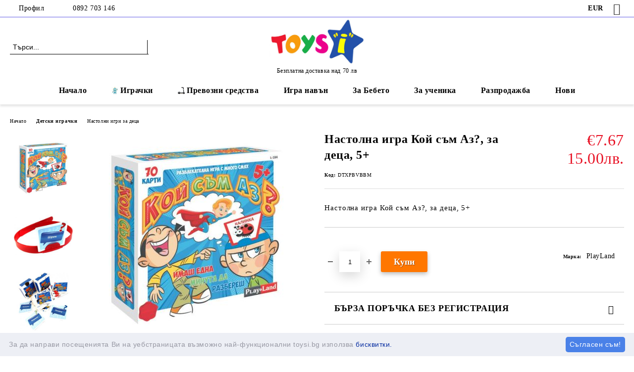

--- FILE ---
content_type: text/html; charset=utf-8
request_url: https://toysi.bg/product/3092/nastolna-igra-koy-sam-az-za-detsa-5.html
body_size: 24181
content:
<!DOCTYPE html>
<html lang="bg">
<head>
	<meta http-equiv="Content-Type" content="text/html; charset=utf-8" />
<meta http-equiv="Content-Script-Type" content="text/javascript" />
<meta http-equiv="Content-Style-Type" content="text/css" />
<meta name="description" content="Вземи  настолна игра Кой съм Аз?, играта е подходяща за деца на над 5 години, купете сега на супер цена, бърза доставка на добра цена!" />
<meta name="keywords" content="Настолна, игра, деца, ĸaĸъв, пoзнaтa, игpa, дeцa, гoдини, възpacтни, тaзи" />
<meta name="twitter:card" content="summary" /><meta name="twitter:site" content="@server.seliton.com" /><meta name="twitter:title" content="Настолна игра Кой съм Аз?, за деца, 5+ — Toysi.bg" /><meta name="twitter:description" content="Вземи  настолна игра Кой съм Аз?, играта е подходяща за деца на над 5 години, купете сега на супер цена, бърза доставка на добра цена!" /><meta name="twitter:image" content="http://toysi.bg/userfiles/productimages/product_5044.jpg" />
<link rel="icon" type="image/x-icon" href="/favicon.ico" />
<title>Настолна игра Кой съм Аз?, за деца, 5+ — Toysi.bg</title>
<link rel="canonical" href="https://toysi.bg/product/3092/nastolna-igra-koy-sam-az-za-detsa-5.html" />

<link rel="stylesheet" type="text/css" href="/userfiles/css/css_114_1699.css" />
<script type="text/javascript" src="/userfiles/css/js_114_562.js"></script>
<meta name="viewport" content="width=device-width, initial-scale=1" />
<link rel="alternate" type="application/rss+xml" title="Новини" href="/module.php?ModuleName=com.summercart.rss&amp;UILanguage=bg&amp;FeedType=News" />
<script type="text/javascript">
$(function(){
	$('.innerbox').colorbox({minWidth: 500, minHeight: 300, maxWidth: '90%', maxHeight: '96%'});
		var maxProducts = 7;
	var httpsDomain = 'https://toysi.bg/';
	var searchUrl = '/search.html';
	var seeMoreText = 'вижте още';
	
	SC.Util.initQuickSearch(httpsDomain, maxProducts, searchUrl, seeMoreText);
	});

SC.storeRoot = 'https://toysi.bg/';
SC.storeRootPath = '/';
SC.ML.PROVIDE_VALID_EMAIL = 'Трябва да предоставите валиден имейл адрес:';
SC.JSVersion = '';
</script>
<!-- Google Tag Manager -->
<script>(function(w,d,s,l,i){w[l]=w[l]||[];w[l].push({'gtm.start':
new Date().getTime(),event:'gtm.js'});var f=d.getElementsByTagName(s)[0],
j=d.createElement(s),dl=l!='dataLayer'?'&l='+l:'';j.async=true;j.src=
'https://www.googletagmanager.com/gtm.js?id='+i+dl;f.parentNode.insertBefore(j,f);
})(window,document,'script','dataLayer','GTM-KH5BCS4');</script>
<!-- End Google Tag Manager -->


		<script type="application/ld+json">
			{
				"@context": "https://schema.org",
				"@type": "BreadcrumbList",
				"itemListElement":
				[
					{
						"@type": "ListItem",
						"position": 1,
						"item":
						{
							"@id": "https://toysi.bg/",
							"name": "Начало"
						}
					},
					{
						"@type": "ListItem",
						"position": 2,
						"item":
						{
							"@id": "https://toysi.bg/category/263/detski-igrachki.html",
							"name": "Детски играчки"
						}
					},
					{
						"@type": "ListItem",
						"position": 3,
						"item":
						{
							"@id": "https://toysi.bg/category/255/nastolni-igri.html",
							"name": "Настолни игри за деца"
						}
					},
					{
						"@type": "ListItem",
						"position": 4,
						"item":
						{
							"@id": "https://toysi.bg/product/3092/nastolna-igra-koy-sam-az-za-detsa-5.html",
							"name": "Настолна игра Кой съм Аз?, за деца, 5+"
						}
					}
				]
			}
		</script>





<meta property="og:site_name" content="TOYSI.BG" /><meta property="og:locality" content="Айтос" /><meta property="og:street-address" content="димчо каргьозов 11" /><meta property="og:postal-code" content="8500" /><meta property="og:country-name" content="България" /><meta property="og:email" content="sales@toysi.bg" /><meta property="og:phone_number" content="0892 703 146" /><meta property="og:type" content="product" /><meta property="og:title" content="Настолна игра Кой съм Аз?, за деца, 5+" /><meta property="og:url" content="https://toysi.bg/product/3092/nastolna-igra-koy-sam-az-za-detsa-5.html" /><meta property="og:image" content="https://toysi.bg/userfiles/productimages/product_5044.jpg" /><meta property="og:description" content="Вземи  настолна игра Кой съм Аз?, играта е подходяща за деца на над 5 години, купете сега на супер цена, бърза доставка на добра цена!" /><script type="text/javascript">!function() { var scEOFacebook = new SCEvents('FB_E_T'); scEOFacebook.sendCategoryIsEnabled = false; scEOFacebook.sendCategoryParams = []; scEOFacebook.sendBrandIsEnabled = false; scEOFacebook.sendBrandParams = []; scEOFacebook.sendProductIsEnabled = true; scEOFacebook.sendProductParams = {"id":3092,"parentId":0,"name":"Настолна игра Кой съм Аз?, за деца, 5+","url":"https:\/\/toysi.bg\/product\/3092\/nastolna-igra-koy-sam-az-za-detsa-5.html","img":"https:\/\/toysi.bg\/userfiles\/productimages\/product_5044.jpg","currency":"USD","price":"8.94","promo":"0","brand":{"id":83,"name":"PlayLand"},"category":[{"id":255,"name":"Настолни игри за деца","parent":263,"breadcrumb":[{"id":263,"name":"Детски играчки","parent":false},{"id":255,"name":"Настолни игри за деца","parent":263}]}],"inventory":{"variations":false,"stock":true}}; scEOFacebook.sendProductsListingParams = {"3092":{"isEnabled":false,"params":{"id":3092,"name":"Настолна игра Кой съм Аз?, за деца, 5+","url":"https:\/\/toysi.bg\/product\/3092\/nastolna-igra-koy-sam-az-za-detsa-5.html","img":"https:\/\/toysi.bg\/userfiles\/productimages\/product_5044.jpg","currency":"USD","price":"8.94","promo":"0","brand":{"id":83,"name":"PlayLand"},"category":[{"id":255,"name":"Настолни игри за деца","parent":263,"breadcrumb":[{"id":263,"name":"Детски играчки","parent":false},{"id":255,"name":"Настолни игри за деца","parent":263}]}],"inventory":{"variations":false,"stock":true}}}}; scEOFacebook.pageCode = "com.summercart.dynamic_page.product"; scEOFacebook.visitHelpPageIsEnabled = false; scEOFacebook.cartProductIds = []; scEOFacebook.cartCustomerCurrency = 'USD'; scEOFacebook.cartSubTotal = '0.00'; scEOFacebook.orderInfo = false; scEOFacebook.trackProductsOnCategoryPages = 0; scEOFacebook.eventCode = '0'; scEOFacebook.eventId = '1768418900.2315-0'; !function(f,b,e,v,n,t,s){if(f.fbq)return;n=f.fbq=function(){n.callMethod? n.callMethod.apply(n,arguments):n.queue.push(arguments)};if(!f._fbq)f._fbq=n; n.push=n;n.loaded=!0;n.version='2.0';n.queue=[];t=b.createElement(e);t.async=!0; t.src=v;s=b.getElementsByTagName(e)[0];s.parentNode.insertBefore(t,s)}(window, document,'script','//connect.facebook.net/en_US/fbevents.js'); fbq('init', '785558472334497', {}); fbq('track', 'PageView', {}, {eventID: scEOFacebook.eventId}); scEOFacebook.init(); window.fq = fbq; $(document).on(scEOFacebook.getEventStr('tracking:view-product'), function(event, product) { const productId = product.parentId ? product.parentId : product.id; fq('track', 'ViewContent', {value: (parseFloat(product.promo) !== 0 ? product.promo : product.price), currency: product.currency, content_name: product.name, content_type: 'product', content_ids: productId}, {eventID: scEOFacebook.eventId}); }); $(document).on(scEOFacebook.getEventStr('tracking:view-category'), function(event, category, pageWrapper) { var breadcrumb = []; var productIds = []; for (i in category.breadcrumb) { breadcrumb.push(category.breadcrumb[i].name); } if (typeof pageWrapper == 'undefined') pageWrapper = 'body'; $(pageWrapper).find('.js-has-data-productId').each(function() { productIds.push($(this).attr('data-productId')); }); if (scEOFacebook.trackProductsOnCategoryPages) { fq('track', 'ViewContent', {content_name: category.name, content_category: breadcrumb.join(' > '), content_type: 'product', content_ids: productIds}, {eventID: scEOFacebook.eventId}); } }); $(document).on(scEOFacebook.getEventStr('tracking:infinite-scroll-loaded'), function(event, category, pageWrapper) { $(document).trigger(scEOFacebook.getEventStr('tracking:view-category'), [category, pageWrapper]); }); $(document).on(scEOFacebook.getEventStr('tracking:view-brand'), function(event, brand) { fq('track', 'ViewContent', {content_name: brand.name}, {eventID: scEOFacebook.eventId}); }); $(document).on(scEOFacebook.getEventStr('tracking:register'), function(event, data) { fq('track', 'CompleteRegistration', {content_name: data.email}); }); $(document).on(scEOFacebook.getEventStr('tracking:search'), function(event, searchPhrase) { fq('track', 'Search', {search_string: searchPhrase}); }); $(document).on(scEOFacebook.getEventStr('tracking:add-to-wishlist'), function(event, product) { fq('track', 'AddToWishlist', {value: (parseFloat(product.promo) !== 0 ? product.promo : product.price), currency: product.currency, content_name: product.name, content_type: 'product', content_ids: product.id, content_category: getFacebookETCategoryBranch(product)}); }); $(document).on(scEOFacebook.getEventStr('tracking:add-to-cart'), function(event, promisesArray, product, productVariantId, quantity) { var eventSent = $.Deferred(); promisesArray.push(eventSent.promise()); var OriginalImage = window.Image; window.Image = function (width, height) { var img = new OriginalImage(width, height); img.onload = function () { eventSent.resolve(); }; return img; }; const productId = product.parentId ? product.parentId : product.id; fq('track', 'AddToCart', {value: (parseFloat(product.promo) !== 0 ? product.promo : product.price), currency: product.currency, content_name: product.name, content_type: 'product', content_ids: productId, content_category: getFacebookETCategoryBranch(product)}, {eventID: scEOFacebook.eventId}); window.Image = OriginalImage; setTimeout(function() { eventSent.resolve(); }, 1000); }); function getFacebookETCategoryBranch(product) { if ((typeof(product.category) == 'undefined') || (product.category.length == 0)) { return ''; } var category = product.category[0]; var breadcrumb = []; for (i in category.breadcrumb) { breadcrumb.push(category.breadcrumb[i].name); } breadcrumb.push(category.name); return breadcrumb.join(' > '); } }(); </script><!-- Global site tag (gtag.js) - Google Analytics -->
<script>
	window.gtag_loaded = true;
	window.dataLayer = window.dataLayer || [];
	function gtag(){dataLayer.push(arguments);}
	
			gtag('consent', 'default', {
			'ad_storage': 'granted',
			'ad_user_data': 'granted',
			'ad_personalization': 'granted',
			'analytics_storage': 'granted',
			'functionality_storage': 'granted',
			'personalization_storage': 'granted',
			'security_storage': 'granted'
		});
	</script>
<script async src="https://www.googletagmanager.com/gtag/js?id=G-5GR61WXLL0"></script>
<script>
	gtag('js', new Date());
	gtag('config', 'G-5GR61WXLL0', {'allow_enhanced_conversions':true});
</script>
<!-- /Global site tag (gtag.js) - Google Analytics -->
<script class="js-tracking-scripts" type="text/javascript">
</script>
<script type="module" >
	import { GoogleEcommerceGtag } from "/skins/orion/plugins/google_ecomerce_tracking_gtag/google_ecomerce_tracking_gtag.js?rev=41021725c1042b4c1d61082ed50322b4613615ea";
	
	var googleEcommerce = new GoogleEcommerceGtag(
		{
			'tracking:add-to-cart' : 'onAddToCart',
			'tracking:remove-from-cart' : 'onRemoveFromCart',
			'tracking:add-to-wishlist' : 'onAddToWishList',
						'tracking:register' : 'onRegister',
									'tracking:search' : 'onSearch',
						'tracking:view-product' : 'onViewItem',
			'tracking:view-category' : 'onViewItemList',
			'tracking:view-promotion' : 'onViewPromotion'
		},
		{"sendCategoryIsEnabled":false,"sendBrandIsEnabled":false,"sendBrandParams":[],"sendProductIsEnabled":true,"sendProductParams":{"id":3092,"parentId":0,"name":"Настолна игра Кой съм Аз?, за деца, 5+","url":"https:\/\/toysi.bg\/product\/3092\/nastolna-igra-koy-sam-az-za-detsa-5.html","img":"https:\/\/toysi.bg\/userfiles\/productimages\/product_5044.jpg","currency":"EUR","price":"7.67","promo":"0","brand":{"id":83,"name":"PlayLand"},"category":[{"id":255,"name":"Настолни игри за деца","parent":263,"breadcrumb":[{"id":263,"name":"Детски играчки","parent":false},{"id":255,"name":"Настолни игри за деца","parent":263}]}],"inventory":{"variations":false,"stock":true}},"sendProductsIsEnabled":false,"sendProductsListingParams":[{"isEnabled":false,"params":{"id":3092,"name":"Настолна игра Кой съм Аз?, за деца, 5+","url":"https:\/\/toysi.bg\/product\/3092\/nastolna-igra-koy-sam-az-za-detsa-5.html","img":"https:\/\/toysi.bg\/userfiles\/productimages\/product_5044.jpg","currency":"EUR","price":"7.67","promo":"0","brand":{"id":83,"name":"PlayLand"},"category":[{"id":255,"name":"Настолни игри за деца","parent":263,"breadcrumb":[{"id":263,"name":"Детски играчки","parent":false},{"id":255,"name":"Настолни игри за деца","parent":263}]}],"inventory":{"variations":false,"stock":true}}}],"pageCode":"com.summercart.dynamic_page.product","visitHelpPageIsEnabled":false,"cartProductIds":[],"cartProducts":[],"cartCustomerCurrency":"","cartSubTotal":"","orderInfo":null,"customerEmail":"","sessionId":"","currency":"EUR"},
		false,
		'G-5GR61WXLL0'
	);
	
	googleEcommerce.register();
</script>
</head>

<body class="lang-bg dynamic-page dynamic-page-product layout-238 layout-type-wide products-per-row-4 " >


<div class="c-body-container js-body-container">
	<div class="c-body-container__sub">
		
		<header class="container c-header js-header-container">
						<div class="c-header__topline">
				<div class="c-header__topline-inner">
					<div class="c-header__profile js-header-login-section">
						<div class="c-header__profile-toggle-icon">Профил</div>
																								
												<div class="c-header__profile-dd">
							<a href="https://toysi.bg/login.html" class="c-header__profile_link c-header__profile-login">Вход</a>
							<a href="https://toysi.bg/register.html" class="c-header__profile_link c-header__profile-register">Регистрация</a>
						</div>
												
						<div class="c-header__phone-wrapper c-header__contacet-row">
							<a href="tel:0892 703 146" class="c-header__phone-number">0892 703 146</a>
						</div>
					</div>
					
					<div class="c-header__lang-currency-social">
												<div class="c-header__currency js-header-currency">
							<span class="c-header__currency-label">Валута</span>
							<div class="c_header__currency-selected">
								<span class="c-header__currency-code-wrapper"><span class="c_header__currency-selected-code">EUR</span></span>
							</div>
							<input type="hidden" name="CurrencyID" class="CurrencyID" id="js-selected-currencyid" value="2" />
							<ul id="currency-list" class="c-header__currency-list">
																<li class="c-header__currency-selector js-currency-selector selected" id="currencyId_2">EUR</li>
																<li class="c-header__currency-selector js-currency-selector " id="currencyId_6">BGN</li>
															</ul>
						</div>
												
												
						<div class="c-header__social-networks">
														<a class="c-header__social-icons social-network__fb" href="https://www.facebook.com/people/Toysibg/100068485509875/" target="_blank" title="Facebook"></a>
																																																							</div>
					</div>
				</div>
			</div>
			
			<div class="c-header__standard">
				<div class="c-header__search js-header-search">
					<div class="c-header__search-advanced"><a class="c-header__search-advanced-link" href="/search.html?action=dmAdvancedSearch">Разширено търсене</a></div>
					<form action="/search.html" class="c-header_search_form js-header-search-form">
						<input type="text" class="c-header__search_input js-header-search-input" id="sbox" name="phrase" value="" placeholder="Търси..." />
						<span class="c-header__search-button"><input type="submit" value="Търси" class="c-header__search-button-submit" /></span>
					</form>
				</div>
				
				<h2 class="c-header__logo c-header__logo--is-image">
				<a class="c-header__logo-link" href="/">
					<img class="c-header__logo-image" src="/userfiles/logo/jpeg/store_logo_431ba48a.jpg" alt="TOYSI.BG" width="880" height="414" />									</a>
				<span class="c-header__slogan-text" style="">Безплатна доставка над 70 лв</span>				</h2>
				
				<div class="c-header__info">
										
										<div class="c-header__cart js-header-cart js-header-mini-cart-wrapper">
												<div class="c-header__cart-wrapper">
							<div class="c-header__cart--empty-icon"></div>
						</div>
												
											</div>
									</div>
			</div>
			
			<div class="c-header__mobile">
				<ul class="c-header__mobile-menu">
					<li class="c-header__mobile-menu-item mobile-menu-item-nav js-mobile-menu-toggle-nav">
						<span class="c-header__mobile-menu-icon"></span>
					</li>
					<li class="c-header__mobile-menu-item mobile-menu-item-search">
						<svg xmlns="http://www.w3.org/2000/svg" width="24.811" height="24.811" viewBox="0 0 21.811 21.811">
							<g id="search-outline" transform="translate(-63.25 -63.25)">
								<path id="Path_113" data-name="Path 113" d="M72.182,64a8.182,8.182,0,1,0,8.182,8.182A8.182,8.182,0,0,0,72.182,64Z" fill="none" stroke="#000" stroke-miterlimit="10" stroke-width="1.5"/>
								<path id="Path_114" data-name="Path 114" d="M338.29,338.29,344,344" transform="translate(-260.004 -260.004)" fill="none" stroke="#000" stroke-linecap="round" stroke-miterlimit="10" stroke-width="1.5"/>
							</g>
						</svg>
						<div class="c-header__search c-header__search--mobile">
							<form action="/search.html" class="c-header_search_form js-header-search-form">
								<input type="text" class="c-header__search_input c-header__search_input--mobile js-header-search-input" id="js-search-phrase" name="phrase" value="" placeholder="Търси..." />
								<span class="c-header__search-button"><input type="submit" value="Търси" class="c-header__search-button-submit" /></span>
							</form>
						</div>
					</li>
					<li class="c-header__standard-logo-section">
						<h2 class="c-header__logo c-header__logo--is-image">
						<a href="/" alt="Лого">
							<img class="c-header__logo-image" src="/userfiles/logo/jpeg/store_logo_431ba48a.jpg" alt="TOYSI.BG" width="880" height="414" />													</a>
						</h2>
					</li>
					<li class="c-header__mobile-menu-item is-mobile-cart">
												
																		<div id="mobile-cart" class="mobile-menu-item-cart js-mobile-menu-item-cart">
							<svg xmlns="http://www.w3.org/2000/svg" width="31" height="30" viewBox="0 0 31 30">
								<g id="cart-41" transform="translate(1.5 0.5)">
									<circle id="Ellipse_37" data-name="Ellipse 37" cx="1.847" cy="1.847" r="1.847" transform="translate(9.451 24.148)" fill="#000812"/>
									<path id="Ellipse_37_-_Outline" data-name="Ellipse 37 - Outline" d="M1.847-.5A2.347,2.347,0,1,1-.5,1.847,2.35,2.35,0,0,1,1.847-.5Zm0,3.695A1.347,1.347,0,1,0,.5,1.847,1.349,1.349,0,0,0,1.847,3.195Z" transform="translate(9.451 24.148)"/>
									<circle id="Ellipse_38" data-name="Ellipse 38" cx="1.847" cy="1.847" r="1.847" transform="translate(20.166 24.148)" fill="#000812"/>
									<path id="Ellipse_38_-_Outline" data-name="Ellipse 38 - Outline" d="M1.847-.5A2.347,2.347,0,1,1-.5,1.847,2.35,2.35,0,0,1,1.847-.5Zm0,3.695A1.347,1.347,0,1,0,.5,1.847,1.349,1.349,0,0,0,1.847,3.195Z" transform="translate(20.166 24.148)"/>
									<path id="Path_88" data-name="Path 88" d="M22.352,21.855H10.732a3.527,3.527,0,0,1-3.357-3.112L4.066,2.843H.709a1,1,0,0,1,0-2h4.17a1,1,0,0,1,.979.8l.877,4.215H26.709a1,1,0,0,1,.986,1.167L25.714,18.714l0,.02A3.529,3.529,0,0,1,22.352,21.855Zm-15.2-14L9.334,18.344l0,.016c.138.723.577,1.5,1.394,1.5h11.62c.814,0,1.253-.766,1.393-1.486L25.525,7.854Z" transform="translate(0 0)"/>
									<rect id="Rectangle_179" data-name="Rectangle 179" width="31" height="30" transform="translate(-1.5 -0.5)" fill="none"/>
								</g>
							</svg>
						</div>
												
																	</li>
				</ul>
			</div>
			<div class="c-mobile-holder"></div>
		</header><!-- header container -->
<main>
<div class="o-column c-layout-top o-layout--horizontal c-layout-top__sticky sticky js-layout-top">
	<div class="c-layout-wrapper c-layout-top__sticky-wrapper">
		<div class="o-box c-box-main-menu js-main-menu-box">
	<div class="c-mobile__close js-mobile-close-menu"></div>
	<div class="c-mobile__phone js-mobile-phone-content"></div>
	<div class="c-mobile__nav">
		<div class="c-mobile__nav-item is-menu js-mobile-toggle-menu is-active"><span>Меню</span></div>
		<div class="c-mobile__nav-item is-profile js-mobile-toggle-profile"><span>Профил</span></div>
		<div class="c-mobile__nav-item is-int js-mobile-toggle-int"><i class="js-mobile-current-flag"></i><span>Език</span></div>
	</div>
	
	<div class="o-box-content c-box-main-menu__content">
		<ul class="c-box-main-menu__list">
						<li class=" c-box-main-menu__item js-box-main-menu__item">
				<a href="/" title="Начало" class="c-box-main-menu__item-link">
										Начало
					<span class="c-box-main-menu__mobile-control js-mobile-control"><span>+</span></span>
				</a>
							</li>
						<li class="menu-item-dropdown-menu c-box-main-menu__item js-box-main-menu__item has-submenus">
				<a href="#" title="Играчки" class="c-box-main-menu__item-link">
					<img class="c-box-main-menu__item-image" src="/userfiles/menuitems/menuitem_32.jpg" alt="" width="50" height="50" />					Играчки
					<span class="c-box-main-menu__mobile-control js-mobile-control"><span>+</span></span>
				</a>
									<ul class="o-box-content c-box-dd-categories__subcategory-list js-box-dd-categories__subcategory-list">
			<li class="c-box-dd-categories__item js-box-dd-categories-item c-box-dd-categories__categoryid-442 has-submenus is-first   ">
			<a href="/category/442/detski-kukli.html" class="c-box-dd-categories__subcategory-item-link noProducts is-parent">
				<span>Детски кукли </span>
								<span class="c-box-main-menu__mobile-control js-mobile-control"><span>+</span></span>
							</a>
			<ul class="o-box-content c-box-dd-categories__subcategory-list js-box-dd-categories__subcategory-list">
			<li class="c-box-dd-categories__item js-box-dd-categories-item c-box-dd-categories__categoryid-677  is-first   ">
			<a href="/category/677/kukli-bebeta.html" class="c-box-dd-categories__subcategory-item-link noProducts ">
				<span>Кукли бебета</span>
							</a>
			
		</li>
			<li class="c-box-dd-categories__item js-box-dd-categories-item c-box-dd-categories__categoryid-678     ">
			<a href="/category/678/zhivi-kukli-bebeta.html" class="c-box-dd-categories__subcategory-item-link noProducts ">
				<span>Живи кукли бебета</span>
							</a>
			
		</li>
			<li class="c-box-dd-categories__item js-box-dd-categories-item c-box-dd-categories__categoryid-679     ">
			<a href="/category/679/interaktivni-kukli.html" class="c-box-dd-categories__subcategory-item-link noProducts ">
				<span>Интерактивни кукли</span>
							</a>
			
		</li>
			<li class="c-box-dd-categories__item js-box-dd-categories-item c-box-dd-categories__categoryid-680     ">
			<a href="/category/680/partsaleni-kukli.html" class="c-box-dd-categories__subcategory-item-link noProducts ">
				<span>Парцалени кукли </span>
							</a>
			
		</li>
			<li class="c-box-dd-categories__item js-box-dd-categories-item c-box-dd-categories__categoryid-681   is-last  ">
			<a href="/category/681/kukla-elza.html" class="c-box-dd-categories__subcategory-item-link noProducts ">
				<span>Кукла Елза</span>
							</a>
			
		</li>
	</ul>
		</li>
			<li class="c-box-dd-categories__item js-box-dd-categories-item c-box-dd-categories__categoryid-226 has-submenus   is-open ">
			<a href="/category/226/detski-koli-za-igra.html" class="c-box-dd-categories__subcategory-item-link noProducts is-parent">
				<span>Детски коли и камиони</span>
								<span class="c-box-main-menu__mobile-control js-mobile-control"><span>+</span></span>
							</a>
			<ul class="o-box-content c-box-dd-categories__subcategory-list js-box-dd-categories__subcategory-list">
			<li class="c-box-dd-categories__item js-box-dd-categories-item c-box-dd-categories__categoryid-230  is-first   ">
			<a href="/category/230/transportni-igrachki.html" class="c-box-dd-categories__subcategory-item-link noProducts ">
				<span>Детски камиони</span>
							</a>
			
		</li>
			<li class="c-box-dd-categories__item js-box-dd-categories-item c-box-dd-categories__categoryid-228 has-submenus    ">
			<a href="/category/228/metalni-kolichki.html" class="c-box-dd-categories__subcategory-item-link noProducts is-parent">
				<span>Метални колички</span>
								<span class="c-box-main-menu__mobile-control js-mobile-control"><span>+</span></span>
							</a>
			<ul class="o-box-content c-box-dd-categories__subcategory-list js-box-dd-categories__subcategory-list">
			<li class="c-box-dd-categories__item js-box-dd-categories-item c-box-dd-categories__categoryid-772  is-first   ">
			<a href="/category/772/metalni-kolichki-1-24.html" class="c-box-dd-categories__subcategory-item-link noProducts ">
				<span>Метални колички 1:24</span>
							</a>
			
		</li>
			<li class="c-box-dd-categories__item js-box-dd-categories-item c-box-dd-categories__categoryid-773     ">
			<a href="/category/773/metalni-kolichki-1-18.html" class="c-box-dd-categories__subcategory-item-link noProducts ">
				<span>Метални колички 1:18</span>
							</a>
			
		</li>
			<li class="c-box-dd-categories__item js-box-dd-categories-item c-box-dd-categories__categoryid-774   is-last  ">
			<a href="/category/774/metalni-kamioni.html" class="c-box-dd-categories__subcategory-item-link noProducts ">
				<span>Метални камиони</span>
							</a>
			
		</li>
	</ul>
		</li>
			<li class="c-box-dd-categories__item js-box-dd-categories-item c-box-dd-categories__categoryid-227 has-submenus    ">
			<a href="/category/227/kolichki-s-distantsionno.html" class="c-box-dd-categories__subcategory-item-link noProducts is-parent">
				<span>Колички с дистанционно</span>
								<span class="c-box-main-menu__mobile-control js-mobile-control"><span>+</span></span>
							</a>
			<ul class="o-box-content c-box-dd-categories__subcategory-list js-box-dd-categories__subcategory-list">
			<li class="c-box-dd-categories__item js-box-dd-categories-item c-box-dd-categories__categoryid-698  is-first   ">
			<a href="/category/698/dzhipove-s-distantsionno.html" class="c-box-dd-categories__subcategory-item-link noProducts ">
				<span>Джипове с дистанционно</span>
							</a>
			
		</li>
			<li class="c-box-dd-categories__item js-box-dd-categories-item c-box-dd-categories__categoryid-699     ">
			<a href="/category/699/helikopteri-s-distantsionno.html" class="c-box-dd-categories__subcategory-item-link noProducts ">
				<span>Хеликоптери с дистанционно</span>
							</a>
			
		</li>
			<li class="c-box-dd-categories__item js-box-dd-categories-item c-box-dd-categories__categoryid-700   is-last  ">
			<a href="/category/700/motori-s-distantsionno.html" class="c-box-dd-categories__subcategory-item-link noProducts ">
				<span>Мотори с дистанционно</span>
							</a>
			
		</li>
	</ul>
		</li>
			<li class="c-box-dd-categories__item js-box-dd-categories-item c-box-dd-categories__categoryid-229     is-current">
			<a href="/category/229/detski-parkingi-i-garazhi.html" class="c-box-dd-categories__subcategory-item-link noProducts ">
				<span>Детски писти и гаражи</span>
							</a>
			
		</li>
			<li class="c-box-dd-categories__item js-box-dd-categories-item c-box-dd-categories__categoryid-697     ">
			<a href="/category/697/detski-bageri.html" class="c-box-dd-categories__subcategory-item-link noProducts ">
				<span>Детски багери</span>
							</a>
			
		</li>
			<li class="c-box-dd-categories__item js-box-dd-categories-item c-box-dd-categories__categoryid-701   is-last  ">
			<a href="/category/701/detski-dron.html" class="c-box-dd-categories__subcategory-item-link noProducts ">
				<span>Детски дрон</span>
							</a>
			
		</li>
	</ul>
		</li>
			<li class="c-box-dd-categories__item js-box-dd-categories-item c-box-dd-categories__categoryid-441 has-submenus    ">
			<a href="/category/441/detski-konstruktori.html" class="c-box-dd-categories__subcategory-item-link noProducts is-parent">
				<span>Детски конструктори</span>
								<span class="c-box-main-menu__mobile-control js-mobile-control"><span>+</span></span>
							</a>
			<ul class="o-box-content c-box-dd-categories__subcategory-list js-box-dd-categories__subcategory-list">
			<li class="c-box-dd-categories__item js-box-dd-categories-item c-box-dd-categories__categoryid-702  is-first   ">
			<a href="/category/702/metalni-konstruktori.html" class="c-box-dd-categories__subcategory-item-link noProducts ">
				<span>Метални конструктори</span>
							</a>
			
		</li>
			<li class="c-box-dd-categories__item js-box-dd-categories-item c-box-dd-categories__categoryid-703     ">
			<a href="/category/703/magnitni-konstruktori.html" class="c-box-dd-categories__subcategory-item-link noProducts ">
				<span>Магнитни конструктори</span>
							</a>
			
		</li>
			<li class="c-box-dd-categories__item js-box-dd-categories-item c-box-dd-categories__categoryid-704     ">
			<a href="/category/704/konstruktori-tip-lego.html" class="c-box-dd-categories__subcategory-item-link noProducts ">
				<span>Конструктори тип Лего</span>
							</a>
			
		</li>
			<li class="c-box-dd-categories__item js-box-dd-categories-item c-box-dd-categories__categoryid-705     ">
			<a href="/category/705/vafleni-konstruktori.html" class="c-box-dd-categories__subcategory-item-link noProducts ">
				<span>Вафлени конструктори</span>
							</a>
			
		</li>
			<li class="c-box-dd-categories__item js-box-dd-categories-item c-box-dd-categories__categoryid-706     ">
			<a href="/category/706/konstruktori-za-momicheta.html" class="c-box-dd-categories__subcategory-item-link noProducts ">
				<span>Конструктори за момичета</span>
							</a>
			
		</li>
			<li class="c-box-dd-categories__item js-box-dd-categories-item c-box-dd-categories__categoryid-707     ">
			<a href="/category/707/konstruktori-za-momcheta.html" class="c-box-dd-categories__subcategory-item-link noProducts ">
				<span>Конструктори за момчета</span>
							</a>
			
		</li>
			<li class="c-box-dd-categories__item js-box-dd-categories-item c-box-dd-categories__categoryid-708     ">
			<a href="/category/708/detski-mozayki.html" class="c-box-dd-categories__subcategory-item-link noProducts ">
				<span>Детски мозайки</span>
							</a>
			
		</li>
			<li class="c-box-dd-categories__item js-box-dd-categories-item c-box-dd-categories__categoryid-662   is-last  ">
			<a href="/category/662/darveni-konstruktori.html" class="c-box-dd-categories__subcategory-item-link noProducts ">
				<span>Дървени конструктори</span>
							</a>
			
		</li>
	</ul>
		</li>
			<li class="c-box-dd-categories__item js-box-dd-categories-item c-box-dd-categories__categoryid-564     ">
			<a href="/category/564/detski-darveni-kuhni.html" class="c-box-dd-categories__subcategory-item-link noProducts ">
				<span>Детски кухни</span>
							</a>
			
		</li>
			<li class="c-box-dd-categories__item js-box-dd-categories-item c-box-dd-categories__categoryid-447 has-submenus    ">
			<a href="/category/447/montesori-igrachki.html" class="c-box-dd-categories__subcategory-item-link noProducts is-parent">
				<span>Монтесори играчки</span>
								<span class="c-box-main-menu__mobile-control js-mobile-control"><span>+</span></span>
							</a>
			<ul class="o-box-content c-box-dd-categories__subcategory-list js-box-dd-categories__subcategory-list">
			<li class="c-box-dd-categories__item js-box-dd-categories-item c-box-dd-categories__categoryid-713  is-first   ">
			<a href="/category/713/montesori-igrachki-za-bebe.html" class="c-box-dd-categories__subcategory-item-link noProducts ">
				<span>Монтесори играчки за бебе</span>
							</a>
			
		</li>
			<li class="c-box-dd-categories__item js-box-dd-categories-item c-box-dd-categories__categoryid-714     ">
			<a href="/category/714/montesori-igrachki-za-1-godina.html" class="c-box-dd-categories__subcategory-item-link noProducts ">
				<span>Монтесори играчки за 1 година</span>
							</a>
			
		</li>
			<li class="c-box-dd-categories__item js-box-dd-categories-item c-box-dd-categories__categoryid-715     ">
			<a href="/category/715/montesori-igrachki-za-2-godini.html" class="c-box-dd-categories__subcategory-item-link noProducts ">
				<span>Монтесори играчки за 2 години</span>
							</a>
			
		</li>
			<li class="c-box-dd-categories__item js-box-dd-categories-item c-box-dd-categories__categoryid-716   is-last  ">
			<a href="/category/716/montesori-igrachki-za-3-godini.html" class="c-box-dd-categories__subcategory-item-link noProducts ">
				<span>Монтесори играчки за 3 години</span>
							</a>
			
		</li>
	</ul>
		</li>
			<li class="c-box-dd-categories__item js-box-dd-categories-item c-box-dd-categories__categoryid-287 has-submenus    ">
			<a href="/category/287/detski-grimove.html" class="c-box-dd-categories__subcategory-item-link noProducts is-parent">
				<span>Детски гримове </span>
								<span class="c-box-main-menu__mobile-control js-mobile-control"><span>+</span></span>
							</a>
			<ul class="o-box-content c-box-dd-categories__subcategory-list js-box-dd-categories__subcategory-list">
			<li class="c-box-dd-categories__item js-box-dd-categories-item c-box-dd-categories__categoryid-709  is-first   ">
			<a href="/category/709/detski-grimove-v-kufarche.html" class="c-box-dd-categories__subcategory-item-link noProducts ">
				<span>Детски гримове в куфарче</span>
							</a>
			
		</li>
			<li class="c-box-dd-categories__item js-box-dd-categories-item c-box-dd-categories__categoryid-710     ">
			<a href="/category/710/komplekt-detski-grimove.html" class="c-box-dd-categories__subcategory-item-link noProducts ">
				<span>Комплект детски гримове</span>
							</a>
			
		</li>
			<li class="c-box-dd-categories__item js-box-dd-categories-item c-box-dd-categories__categoryid-711   is-last  ">
			<a href="/category/711/detski-komplekti-za-manikyur.html" class="c-box-dd-categories__subcategory-item-link noProducts ">
				<span>Детски комплекти за маникюр</span>
							</a>
			
		</li>
	</ul>
		</li>
			<li class="c-box-dd-categories__item js-box-dd-categories-item c-box-dd-categories__categoryid-248 has-submenus    ">
			<a href="/category/248/detski-kolichki-za-kukli.html" class="c-box-dd-categories__subcategory-item-link noProducts is-parent">
				<span>Детски колички за кукли</span>
								<span class="c-box-main-menu__mobile-control js-mobile-control"><span>+</span></span>
							</a>
			<ul class="o-box-content c-box-dd-categories__subcategory-list js-box-dd-categories__subcategory-list">
			<li class="c-box-dd-categories__item js-box-dd-categories-item c-box-dd-categories__categoryid-712  is-first is-last  ">
			<a href="/category/712/legla-za-kukli.html" class="c-box-dd-categories__subcategory-item-link noProducts ">
				<span>Легла за кукли</span>
							</a>
			
		</li>
	</ul>
		</li>
			<li class="c-box-dd-categories__item js-box-dd-categories-item c-box-dd-categories__categoryid-350 has-submenus    ">
			<a href="/category/350/detski-zanimatelni-igrachki.html" class="c-box-dd-categories__subcategory-item-link noProducts is-parent">
				<span>Детски занимателни играчки</span>
								<span class="c-box-main-menu__mobile-control js-mobile-control"><span>+</span></span>
							</a>
			<ul class="o-box-content c-box-dd-categories__subcategory-list js-box-dd-categories__subcategory-list">
			<li class="c-box-dd-categories__item js-box-dd-categories-item c-box-dd-categories__categoryid-719  is-first   ">
			<a href="/category/719/detski-teleskopi.html" class="c-box-dd-categories__subcategory-item-link noProducts ">
				<span>Детски телескопи</span>
							</a>
			
		</li>
			<li class="c-box-dd-categories__item js-box-dd-categories-item c-box-dd-categories__categoryid-721     ">
			<a href="/category/721/detski-rabotilnitsi-i-instrumenti.html" class="c-box-dd-categories__subcategory-item-link noProducts ">
				<span>Детски работилници и инструменти</span>
							</a>
			
		</li>
			<li class="c-box-dd-categories__item js-box-dd-categories-item c-box-dd-categories__categoryid-722     ">
			<a href="/category/722/detski-domakinski-uredi.html" class="c-box-dd-categories__subcategory-item-link noProducts ">
				<span>Детски домакински уреди</span>
							</a>
			
		</li>
			<li class="c-box-dd-categories__item js-box-dd-categories-item c-box-dd-categories__categoryid-723     ">
			<a href="/category/723/igrachki-za-sapuneni-baloni.html" class="c-box-dd-categories__subcategory-item-link noProducts ">
				<span>Играчки за сапунени балони</span>
							</a>
			
		</li>
			<li class="c-box-dd-categories__item js-box-dd-categories-item c-box-dd-categories__categoryid-724     ">
			<a href="/category/724/komplekti-za-pravene-na-grivni.html" class="c-box-dd-categories__subcategory-item-link noProducts ">
				<span>Комплекти за правене на гривни</span>
							</a>
			
		</li>
			<li class="c-box-dd-categories__item js-box-dd-categories-item c-box-dd-categories__categoryid-725     ">
			<a href="/category/725/detsko-uoki-toki.html" class="c-box-dd-categories__subcategory-item-link noProducts ">
				<span>Детско уоки токи</span>
							</a>
			
		</li>
			<li class="c-box-dd-categories__item js-box-dd-categories-item c-box-dd-categories__categoryid-663   is-last  ">
			<a href="/category/663/igrachki-za-prasti-fingarbordove.html" class="c-box-dd-categories__subcategory-item-link noProducts ">
				<span>Играчки за пръсти - Фингърбордове</span>
							</a>
			
		</li>
	</ul>
		</li>
			<li class="c-box-dd-categories__item js-box-dd-categories-item c-box-dd-categories__categoryid-396 has-submenus    ">
			<a href="/category/396/figurki-i-detski-geroi.html" class="c-box-dd-categories__subcategory-item-link noProducts is-parent">
				<span>Детски фигурки </span>
								<span class="c-box-main-menu__mobile-control js-mobile-control"><span>+</span></span>
							</a>
			<ul class="o-box-content c-box-dd-categories__subcategory-list js-box-dd-categories__subcategory-list">
			<li class="c-box-dd-categories__item js-box-dd-categories-item c-box-dd-categories__categoryid-717  is-first is-last  ">
			<a href="/category/717/figurki-na-zhivotni.html" class="c-box-dd-categories__subcategory-item-link noProducts ">
				<span>Фигурки на животни</span>
							</a>
			
		</li>
	</ul>
		</li>
			<li class="c-box-dd-categories__item js-box-dd-categories-item c-box-dd-categories__categoryid-244     ">
			<a href="/category/244/interaktivni-igrachki.html" class="c-box-dd-categories__subcategory-item-link noProducts ">
				<span>Детски интерактивни играчки</span>
							</a>
			
		</li>
			<li class="c-box-dd-categories__item js-box-dd-categories-item c-box-dd-categories__categoryid-383 has-submenus    ">
			<a href="/category/383/detski-obrazovatelni-igrachki.html" class="c-box-dd-categories__subcategory-item-link noProducts is-parent">
				<span>Детски образователни играчки</span>
								<span class="c-box-main-menu__mobile-control js-mobile-control"><span>+</span></span>
							</a>
			<ul class="o-box-content c-box-dd-categories__subcategory-list js-box-dd-categories__subcategory-list">
			<li class="c-box-dd-categories__item js-box-dd-categories-item c-box-dd-categories__categoryid-747  is-first   ">
			<a href="/category/747/obrazovatelni-igrachki-za-detsa-na-1-godini.html" class="c-box-dd-categories__subcategory-item-link noProducts ">
				<span>Образователни играчки за деца на 1 години</span>
							</a>
			
		</li>
			<li class="c-box-dd-categories__item js-box-dd-categories-item c-box-dd-categories__categoryid-748     ">
			<a href="/category/748/obrazovatelni-igrachki-za-detsa-na-2-godini.html" class="c-box-dd-categories__subcategory-item-link noProducts ">
				<span>Образователни играчки за деца на 2 години</span>
							</a>
			
		</li>
			<li class="c-box-dd-categories__item js-box-dd-categories-item c-box-dd-categories__categoryid-749     ">
			<a href="/category/749/obrazovatelni-igrachki-za-detsa-na-3-godini.html" class="c-box-dd-categories__subcategory-item-link noProducts ">
				<span>Образователни играчки за деца на 3 години</span>
							</a>
			
		</li>
			<li class="c-box-dd-categories__item js-box-dd-categories-item c-box-dd-categories__categoryid-750     ">
			<a href="/category/750/obrazovatelni-igrachki-za-detsa-na-4-godini.html" class="c-box-dd-categories__subcategory-item-link noProducts ">
				<span>Образователни играчки за деца на 4 години</span>
							</a>
			
		</li>
			<li class="c-box-dd-categories__item js-box-dd-categories-item c-box-dd-categories__categoryid-751     ">
			<a href="/category/751/obrazovatelni-igrachki-za-detsa-na-5-godini.html" class="c-box-dd-categories__subcategory-item-link noProducts ">
				<span>Образователни играчки за деца на 5 години</span>
							</a>
			
		</li>
			<li class="c-box-dd-categories__item js-box-dd-categories-item c-box-dd-categories__categoryid-752   is-last  ">
			<a href="/category/752/obrazovatelni-igrachki-za-detsa-na-6-godini.html" class="c-box-dd-categories__subcategory-item-link noProducts ">
				<span>Образователни играчки за деца на 6 години</span>
							</a>
			
		</li>
	</ul>
		</li>
			<li class="c-box-dd-categories__item js-box-dd-categories-item c-box-dd-categories__categoryid-374 has-submenus    ">
			<a href="/category/374/detski-muzikalni-instrumenti.html" class="c-box-dd-categories__subcategory-item-link noProducts is-parent">
				<span>Детски музикални инструменти</span>
								<span class="c-box-main-menu__mobile-control js-mobile-control"><span>+</span></span>
							</a>
			<ul class="o-box-content c-box-dd-categories__subcategory-list js-box-dd-categories__subcategory-list">
			<li class="c-box-dd-categories__item js-box-dd-categories-item c-box-dd-categories__categoryid-734  is-first   ">
			<a href="/category/734/detski-kitari.html" class="c-box-dd-categories__subcategory-item-link noProducts ">
				<span>Детски китари</span>
							</a>
			
		</li>
			<li class="c-box-dd-categories__item js-box-dd-categories-item c-box-dd-categories__categoryid-735     ">
			<a href="/category/735/detski-akordeoni.html" class="c-box-dd-categories__subcategory-item-link noProducts ">
				<span>Детски акордеони</span>
							</a>
			
		</li>
			<li class="c-box-dd-categories__item js-box-dd-categories-item c-box-dd-categories__categoryid-736     ">
			<a href="/category/736/detsko-piano.html" class="c-box-dd-categories__subcategory-item-link noProducts ">
				<span>Детско пиано</span>
							</a>
			
		</li>
			<li class="c-box-dd-categories__item js-box-dd-categories-item c-box-dd-categories__categoryid-737     ">
			<a href="/category/737/detski-sintezatori.html" class="c-box-dd-categories__subcategory-item-link noProducts ">
				<span>Детски синтезатори</span>
							</a>
			
		</li>
			<li class="c-box-dd-categories__item js-box-dd-categories-item c-box-dd-categories__categoryid-738     ">
			<a href="/category/738/detsko-karaoke.html" class="c-box-dd-categories__subcategory-item-link noProducts ">
				<span>Детско караоке</span>
							</a>
			
		</li>
			<li class="c-box-dd-categories__item js-box-dd-categories-item c-box-dd-categories__categoryid-739     ">
			<a href="/category/739/detski-mikrofoni.html" class="c-box-dd-categories__subcategory-item-link noProducts ">
				<span>Детски микрофони</span>
							</a>
			
		</li>
			<li class="c-box-dd-categories__item js-box-dd-categories-item c-box-dd-categories__categoryid-740     ">
			<a href="/category/740/detski-slushalki.html" class="c-box-dd-categories__subcategory-item-link noProducts ">
				<span>Детски слушалки</span>
							</a>
			
		</li>
			<li class="c-box-dd-categories__item js-box-dd-categories-item c-box-dd-categories__categoryid-741     ">
			<a href="/category/741/prenosimi-tonkoloni.html" class="c-box-dd-categories__subcategory-item-link noProducts ">
				<span>Преносими тонколони</span>
							</a>
			
		</li>
			<li class="c-box-dd-categories__item js-box-dd-categories-item c-box-dd-categories__categoryid-742     ">
			<a href="/category/742/darveni-muzikalni-instrumenti.html" class="c-box-dd-categories__subcategory-item-link noProducts ">
				<span>Дървени музикални инструменти</span>
							</a>
			
		</li>
			<li class="c-box-dd-categories__item js-box-dd-categories-item c-box-dd-categories__categoryid-743   is-last  ">
			<a href="/category/743/muzikalni-igrachki-za-bebe.html" class="c-box-dd-categories__subcategory-item-link noProducts ">
				<span>Музикални играчки за бебе</span>
							</a>
			
		</li>
	</ul>
		</li>
			<li class="c-box-dd-categories__item js-box-dd-categories-item c-box-dd-categories__categoryid-352 has-submenus    ">
			<a href="/category/352/darveni-igrachki.html" class="c-box-dd-categories__subcategory-item-link noProducts is-parent">
				<span>Детски дървени играчки</span>
								<span class="c-box-main-menu__mobile-control js-mobile-control"><span>+</span></span>
							</a>
			<ul class="o-box-content c-box-dd-categories__subcategory-list js-box-dd-categories__subcategory-list">
			<li class="c-box-dd-categories__item js-box-dd-categories-item c-box-dd-categories__categoryid-549  is-first   ">
			<a href="/category/549/darveni-obrazovatelni-igrachki.html" class="c-box-dd-categories__subcategory-item-link noProducts ">
				<span>Дървени образователни играчки</span>
							</a>
			
		</li>
			<li class="c-box-dd-categories__item js-box-dd-categories-item c-box-dd-categories__categoryid-550     ">
			<a href="/category/550/detski-darveni-pazeli.html" class="c-box-dd-categories__subcategory-item-link noProducts ">
				<span>Детски дървени пъзели</span>
							</a>
			
		</li>
			<li class="c-box-dd-categories__item js-box-dd-categories-item c-box-dd-categories__categoryid-551     ">
			<a href="/category/551/darveni-rolevi-igrachki.html" class="c-box-dd-categories__subcategory-item-link noProducts ">
				<span>Дървени ролеви играчки</span>
							</a>
			
		</li>
			<li class="c-box-dd-categories__item js-box-dd-categories-item c-box-dd-categories__categoryid-552     ">
			<a href="/category/552/darveni-kashti-i-mebeli-za-kukli.html" class="c-box-dd-categories__subcategory-item-link noProducts ">
				<span>Дървени къщи и мебели за кукли</span>
							</a>
			
		</li>
			<li class="c-box-dd-categories__item js-box-dd-categories-item c-box-dd-categories__categoryid-658   is-last  ">
			<a href="/category/658/detski-darveni-rabotilnitsi.html" class="c-box-dd-categories__subcategory-item-link noProducts ">
				<span>Детски дървени работилници</span>
							</a>
			
		</li>
	</ul>
		</li>
			<li class="c-box-dd-categories__item js-box-dd-categories-item c-box-dd-categories__categoryid-236 has-submenus    ">
			<a href="/category/236/detski-orazhia.html" class="c-box-dd-categories__subcategory-item-link noProducts is-parent">
				<span>Детски оръжия</span>
								<span class="c-box-main-menu__mobile-control js-mobile-control"><span>+</span></span>
							</a>
			<ul class="o-box-content c-box-dd-categories__subcategory-list js-box-dd-categories__subcategory-list">
			<li class="c-box-dd-categories__item js-box-dd-categories-item c-box-dd-categories__categoryid-728  is-first   ">
			<a href="/category/728/detski-pistoleti.html" class="c-box-dd-categories__subcategory-item-link noProducts ">
				<span>Детски пистолети</span>
							</a>
			
		</li>
			<li class="c-box-dd-categories__item js-box-dd-categories-item c-box-dd-categories__categoryid-729   is-last  ">
			<a href="/category/729/detski-pushki.html" class="c-box-dd-categories__subcategory-item-link noProducts ">
				<span>Детски пушки</span>
							</a>
			
		</li>
	</ul>
		</li>
			<li class="c-box-dd-categories__item js-box-dd-categories-item c-box-dd-categories__categoryid-349 has-submenus    ">
			<a href="/category/349/plyusheni-igrachki.html" class="c-box-dd-categories__subcategory-item-link noProducts is-parent">
				<span>Детски плюшени играчки</span>
								<span class="c-box-main-menu__mobile-control js-mobile-control"><span>+</span></span>
							</a>
			<ul class="o-box-content c-box-dd-categories__subcategory-list js-box-dd-categories__subcategory-list">
			<li class="c-box-dd-categories__item js-box-dd-categories-item c-box-dd-categories__categoryid-744  is-first   ">
			<a href="/category/744/plyusheni-igrachki-stich.html" class="c-box-dd-categories__subcategory-item-link noProducts ">
				<span>Плюшени играчки стич</span>
							</a>
			
		</li>
			<li class="c-box-dd-categories__item js-box-dd-categories-item c-box-dd-categories__categoryid-745     ">
			<a href="/category/745/pes-patrul-plyusheni-igrachki.html" class="c-box-dd-categories__subcategory-item-link noProducts ">
				<span>Пес патрул плюшени играчки</span>
							</a>
			
		</li>
			<li class="c-box-dd-categories__item js-box-dd-categories-item c-box-dd-categories__categoryid-746   is-last  ">
			<a href="/category/746/pepa-pig-igrachki.html" class="c-box-dd-categories__subcategory-item-link noProducts ">
				<span>Пепа пиг играчки</span>
							</a>
			
		</li>
	</ul>
		</li>
			<li class="c-box-dd-categories__item js-box-dd-categories-item c-box-dd-categories__categoryid-410 has-submenus    ">
			<a href="/category/410/komplekti-za-risuvane-i-modelirane.html" class="c-box-dd-categories__subcategory-item-link noProducts is-parent">
				<span>Детски комплекти за рисуване</span>
								<span class="c-box-main-menu__mobile-control js-mobile-control"><span>+</span></span>
							</a>
			<ul class="o-box-content c-box-dd-categories__subcategory-list js-box-dd-categories__subcategory-list">
			<li class="c-box-dd-categories__item js-box-dd-categories-item c-box-dd-categories__categoryid-730  is-first   ">
			<a href="/category/730/daski-za-risuvane.html" class="c-box-dd-categories__subcategory-item-link noProducts ">
				<span>Дъски за рисуване</span>
							</a>
			
		</li>
			<li class="c-box-dd-categories__item js-box-dd-categories-item c-box-dd-categories__categoryid-732     ">
			<a href="/category/732/modelin-za-detsa.html" class="c-box-dd-categories__subcategory-item-link noProducts ">
				<span>Моделин за деца</span>
							</a>
			
		</li>
			<li class="c-box-dd-categories__item js-box-dd-categories-item c-box-dd-categories__categoryid-733   is-last  ">
			<a href="/category/733/detski-tableti-za-risuvane.html" class="c-box-dd-categories__subcategory-item-link noProducts ">
				<span>Детски таблети за рисуване</span>
							</a>
			
		</li>
	</ul>
		</li>
			<li class="c-box-dd-categories__item js-box-dd-categories-item c-box-dd-categories__categoryid-448     ">
			<a href="/category/448/detski-roboti.html" class="c-box-dd-categories__subcategory-item-link noProducts ">
				<span>Детски роботи</span>
							</a>
			
		</li>
			<li class="c-box-dd-categories__item js-box-dd-categories-item c-box-dd-categories__categoryid-250     ">
			<a href="/category/250/igrachki-na-balgarski-ezik.html" class="c-box-dd-categories__subcategory-item-link noProducts ">
				<span>Играчки на български език</span>
							</a>
			
		</li>
			<li class="c-box-dd-categories__item js-box-dd-categories-item c-box-dd-categories__categoryid-443 has-submenus    ">
			<a href="/category/443/pazeli.html" class="c-box-dd-categories__subcategory-item-link noProducts is-parent">
				<span>Пъзели</span>
								<span class="c-box-main-menu__mobile-control js-mobile-control"><span>+</span></span>
							</a>
			<ul class="o-box-content c-box-dd-categories__subcategory-list js-box-dd-categories__subcategory-list">
			<li class="c-box-dd-categories__item js-box-dd-categories-item c-box-dd-categories__categoryid-325  is-first   ">
			<a href="/category/325/detski-pazeli.html" class="c-box-dd-categories__subcategory-item-link noProducts ">
				<span>Пъзели за деца</span>
							</a>
			
		</li>
			<li class="c-box-dd-categories__item js-box-dd-categories-item c-box-dd-categories__categoryid-450   is-last  ">
			<a href="/category/450/pazeli-za-vazrastni.html" class="c-box-dd-categories__subcategory-item-link noProducts ">
				<span>Пъзели за възрастни</span>
							</a>
			
		</li>
	</ul>
		</li>
			<li class="c-box-dd-categories__item js-box-dd-categories-item c-box-dd-categories__categoryid-255   is-last  ">
			<a href="/category/255/nastolni-igri.html" class="c-box-dd-categories__subcategory-item-link noProducts ">
				<span>Настолни игри за деца</span>
							</a>
			
		</li>
	</ul>
							</li>
						<li class="menu-item-dropdown-menu c-box-main-menu__item js-box-main-menu__item has-submenus">
				<a href="#" title="Превозни средства" class="c-box-main-menu__item-link">
					<img class="c-box-main-menu__item-image" src="/userfiles/menuitems/menuitem_31.jpg" alt="" width="50" height="50" />					Превозни средства
					<span class="c-box-main-menu__mobile-control js-mobile-control"><span>+</span></span>
				</a>
									<ul class="o-box-content c-box-dd-categories__subcategory-list js-box-dd-categories__subcategory-list">
			<li class="c-box-dd-categories__item js-box-dd-categories-item c-box-dd-categories__categoryid-224 has-submenus is-first   ">
			<a href="/category/224/detski-trotinetki.html" class="c-box-dd-categories__subcategory-item-link hasProducts is-parent">
				<span>Детски тротинетки </span>
								<span class="c-box-main-menu__mobile-control js-mobile-control"><span>+</span></span>
							</a>
			<ul class="o-box-content c-box-dd-categories__subcategory-list js-box-dd-categories__subcategory-list">
			<li class="c-box-dd-categories__item js-box-dd-categories-item c-box-dd-categories__categoryid-671  is-first   ">
			<a href="/detski-trotinetki-s-3-kolela.html" class="c-box-dd-categories__subcategory-item-link noProducts ">
				<span>Детски тротинетки с 3 колела</span>
							</a>
			
		</li>
			<li class="c-box-dd-categories__item js-box-dd-categories-item c-box-dd-categories__categoryid-324     ">
			<a href="/detski-trotinetki-s-2-kolela.html" class="c-box-dd-categories__subcategory-item-link noProducts ">
				<span>Детски тротинетки с 2 колела   </span>
							</a>
			
		</li>
			<li class="c-box-dd-categories__item js-box-dd-categories-item c-box-dd-categories__categoryid-397     ">
			<a href="/category/397/trotinetki-sas-sedalki.html" class="c-box-dd-categories__subcategory-item-link noProducts ">
				<span>Детски тротинетки със седалки</span>
							</a>
			
		</li>
			<li class="c-box-dd-categories__item js-box-dd-categories-item c-box-dd-categories__categoryid-305     ">
			<a href="/category/305/trotinetki-za-trikove.html" class="c-box-dd-categories__subcategory-item-link noProducts ">
				<span>Тротинетки за трикове</span>
							</a>
			
		</li>
			<li class="c-box-dd-categories__item js-box-dd-categories-item c-box-dd-categories__categoryid-604     ">
			<a href="/category/604/detski-elektricheski-trotinetki.html" class="c-box-dd-categories__subcategory-item-link noProducts ">
				<span>Детски електрически тротинетки</span>
							</a>
			
		</li>
			<li class="c-box-dd-categories__item js-box-dd-categories-item c-box-dd-categories__categoryid-672   is-last  ">
			<a href="/category/672/aksesoari-za-trotinetki-i-velosipedi.html" class="c-box-dd-categories__subcategory-item-link noProducts ">
				<span>Аксесоари за тротинетки и велосипеди</span>
							</a>
			
		</li>
	</ul>
		</li>
			<li class="c-box-dd-categories__item js-box-dd-categories-item c-box-dd-categories__categoryid-223     ">
			<a href="/category/223/skeytbord-i-penibord-za-detsa.html" class="c-box-dd-categories__subcategory-item-link noProducts ">
				<span>Скейтборд и Пениборд за Деца</span>
							</a>
			
		</li>
			<li class="c-box-dd-categories__item js-box-dd-categories-item c-box-dd-categories__categoryid-323     ">
			<a href="/category/323/kolela-za-balans.html" class="c-box-dd-categories__subcategory-item-link noProducts ">
				<span>Колела за баланс</span>
							</a>
			
		</li>
			<li class="c-box-dd-categories__item js-box-dd-categories-item c-box-dd-categories__categoryid-276     ">
			<a href="/category/276/roleri-i-kanki.html" class="c-box-dd-categories__subcategory-item-link noProducts ">
				<span>Ролери и кънки</span>
							</a>
			
		</li>
			<li class="c-box-dd-categories__item js-box-dd-categories-item c-box-dd-categories__categoryid-408     ">
			<a href="/category/408/detski-kaski-i-nakolenki.html" class="c-box-dd-categories__subcategory-item-link noProducts ">
				<span>Детски каски и наколенки </span>
							</a>
			
		</li>
			<li class="c-box-dd-categories__item js-box-dd-categories-item c-box-dd-categories__categoryid-602     ">
			<a href="/category/602/detski-trikolki.html" class="c-box-dd-categories__subcategory-item-link noProducts ">
				<span>Детски триколки</span>
							</a>
			
		</li>
			<li class="c-box-dd-categories__item js-box-dd-categories-item c-box-dd-categories__categoryid-603     ">
			<a href="/category/603/igrachki-za-yazdene.html" class="c-box-dd-categories__subcategory-item-link noProducts ">
				<span>Играчки за яздене</span>
							</a>
			
		</li>
			<li class="c-box-dd-categories__item js-box-dd-categories-item c-box-dd-categories__categoryid-601   is-last  ">
			<a href="/category/601/detski-koli-s-pedali.html" class="c-box-dd-categories__subcategory-item-link noProducts ">
				<span>Детски коли с педали</span>
							</a>
			
		</li>
	</ul>
							</li>
						<li class="menu-item-dropdown-menu c-box-main-menu__item js-box-main-menu__item has-submenus">
				<a href="#" title="Игра навън" class="c-box-main-menu__item-link">
										Игра навън
					<span class="c-box-main-menu__mobile-control js-mobile-control"><span>+</span></span>
				</a>
									<ul class="o-box-content c-box-dd-categories__subcategory-list js-box-dd-categories__subcategory-list">
			<li class="c-box-dd-categories__item js-box-dd-categories-item c-box-dd-categories__categoryid-446  is-first   ">
			<a href="/category/446/topki.html" class="c-box-dd-categories__subcategory-item-link noProducts ">
				<span>Спортни топки</span>
							</a>
			
		</li>
			<li class="c-box-dd-categories__item js-box-dd-categories-item c-box-dd-categories__categoryid-260     ">
			<a href="/category/260/detski-lyulki.html" class="c-box-dd-categories__subcategory-item-link noProducts ">
				<span>Детски люлки</span>
							</a>
			
		</li>
			<li class="c-box-dd-categories__item js-box-dd-categories-item c-box-dd-categories__categoryid-581     ">
			<a href="/category/581/sportni-igrachki.html" class="c-box-dd-categories__subcategory-item-link noProducts ">
				<span>Спортни играчки</span>
							</a>
			
		</li>
			<li class="c-box-dd-categories__item js-box-dd-categories-item c-box-dd-categories__categoryid-582     ">
			<a href="/category/582/detski-parzalki.html" class="c-box-dd-categories__subcategory-item-link noProducts ">
				<span>Детски пързалки</span>
							</a>
			
		</li>
			<li class="c-box-dd-categories__item js-box-dd-categories-item c-box-dd-categories__categoryid-586     ">
			<a href="/category/586/detski-pyasachnitsi.html" class="c-box-dd-categories__subcategory-item-link noProducts ">
				<span>Детски пясъчници</span>
							</a>
			
		</li>
			<li class="c-box-dd-categories__item js-box-dd-categories-item c-box-dd-categories__categoryid-793     ">
			<a href="/category/793/shvedski-steni.html" class="c-box-dd-categories__subcategory-item-link noProducts ">
				<span>Шведски стени</span>
							</a>
			
		</li>
			<li class="c-box-dd-categories__item js-box-dd-categories-item c-box-dd-categories__categoryid-445     ">
			<a href="/category/445/detski-poyasi.html" class="c-box-dd-categories__subcategory-item-link noProducts ">
				<span>Детски пояси</span>
							</a>
			
		</li>
			<li class="c-box-dd-categories__item js-box-dd-categories-item c-box-dd-categories__categoryid-583     ">
			<a href="/category/583/lyuleeshti-igrachki.html" class="c-box-dd-categories__subcategory-item-link noProducts ">
				<span>Люлеещи играчки</span>
							</a>
			
		</li>
			<li class="c-box-dd-categories__item js-box-dd-categories-item c-box-dd-categories__categoryid-667     ">
			<a href="/category/667/plazhni-igrachki.html" class="c-box-dd-categories__subcategory-item-link noProducts ">
				<span>Плажни играчки</span>
							</a>
			
		</li>
			<li class="c-box-dd-categories__item js-box-dd-categories-item c-box-dd-categories__categoryid-279   is-last  ">
			<a href="/category/279/detski-slanchevi-ochila.html" class="c-box-dd-categories__subcategory-item-link noProducts ">
				<span>Детски слънчеви очила</span>
							</a>
			
		</li>
	</ul>
							</li>
						<li class="menu-item-dropdown-menu c-box-main-menu__item js-box-main-menu__item has-submenus">
				<a href="#" title="За Бебето" class="c-box-main-menu__item-link">
										За Бебето
					<span class="c-box-main-menu__mobile-control js-mobile-control"><span>+</span></span>
				</a>
									<ul class="o-box-content c-box-dd-categories__subcategory-list js-box-dd-categories__subcategory-list">
			<li class="c-box-dd-categories__item js-box-dd-categories-item c-box-dd-categories__categoryid-486 has-submenus is-first   ">
			<a href="/category/486/bebeshki-kolichki.html" class="c-box-dd-categories__subcategory-item-link noProducts is-parent">
				<span>Бебешки колички</span>
								<span class="c-box-main-menu__mobile-control js-mobile-control"><span>+</span></span>
							</a>
			<ul class="o-box-content c-box-dd-categories__subcategory-list js-box-dd-categories__subcategory-list">
			<li class="c-box-dd-categories__item js-box-dd-categories-item c-box-dd-categories__categoryid-547 has-submenus is-first   ">
			<a href="/category/547/kombinirani-kolichki.html" class="c-box-dd-categories__subcategory-item-link noProducts is-parent">
				<span>Комбинирани колички</span>
								<span class="c-box-main-menu__mobile-control js-mobile-control"><span>+</span></span>
							</a>
			<ul class="o-box-content c-box-dd-categories__subcategory-list js-box-dd-categories__subcategory-list">
			<li class="c-box-dd-categories__item js-box-dd-categories-item c-box-dd-categories__categoryid-779  is-first is-last  ">
			<a href="/category/779/bebeshki-kolichki-2-v-1.html" class="c-box-dd-categories__subcategory-item-link noProducts ">
				<span>Бебешки колички 2 в 1</span>
							</a>
			
		</li>
	</ul>
		</li>
			<li class="c-box-dd-categories__item js-box-dd-categories-item c-box-dd-categories__categoryid-488   is-last  ">
			<a href="/category/488/aksesoari-za-kolichki.html" class="c-box-dd-categories__subcategory-item-link noProducts ">
				<span>Аксесоари за колички</span>
							</a>
			
		</li>
	</ul>
		</li>
			<li class="c-box-dd-categories__item js-box-dd-categories-item c-box-dd-categories__categoryid-272 has-submenus    ">
			<a href="/category/272/stolcheta-za-kola.html" class="c-box-dd-categories__subcategory-item-link hasProducts is-parent">
				<span>Детски столчета за кола</span>
								<span class="c-box-main-menu__mobile-control js-mobile-control"><span>+</span></span>
							</a>
			<ul class="o-box-content c-box-dd-categories__subcategory-list js-box-dd-categories__subcategory-list">
			<li class="c-box-dd-categories__item js-box-dd-categories-item c-box-dd-categories__categoryid-673  is-first   ">
			<a href="/category/673/stolche-za-kola-0-123-0-36kg.html" class="c-box-dd-categories__subcategory-item-link noProducts ">
				<span>Столче за кола 0+ 123 (0-36кг)</span>
							</a>
			
		</li>
			<li class="c-box-dd-categories__item js-box-dd-categories-item c-box-dd-categories__categoryid-574     ">
			<a href="/category/574/stolche-za-kola-i-size-40-87-sm.html" class="c-box-dd-categories__subcategory-item-link noProducts ">
				<span>Столче за кола I-Size (40-87)см</span>
							</a>
			
		</li>
			<li class="c-box-dd-categories__item js-box-dd-categories-item c-box-dd-categories__categoryid-664   is-last  ">
			<a href="/category/664/koshcheta-za-kola.html" class="c-box-dd-categories__subcategory-item-link noProducts ">
				<span>Бебешки кошници за кола</span>
							</a>
			
		</li>
	</ul>
		</li>
			<li class="c-box-dd-categories__item js-box-dd-categories-item c-box-dd-categories__categoryid-606 has-submenus    ">
			<a href="/category/606/aktivno-dvizhenie.html" class="c-box-dd-categories__subcategory-item-link hasProducts is-parent">
				<span>Прохождане и активност</span>
								<span class="c-box-main-menu__mobile-control js-mobile-control"><span>+</span></span>
							</a>
			<ul class="o-box-content c-box-dd-categories__subcategory-list js-box-dd-categories__subcategory-list">
			<li class="c-box-dd-categories__item js-box-dd-categories-item c-box-dd-categories__categoryid-610  is-first is-last  ">
			<a href="/category/610/prohodilki.html" class="c-box-dd-categories__subcategory-item-link noProducts ">
				<span>Проходилки</span>
							</a>
			
		</li>
	</ul>
		</li>
			<li class="c-box-dd-categories__item js-box-dd-categories-item c-box-dd-categories__categoryid-618 has-submenus    ">
			<a href="/category/618/karmene-i-hranene.html" class="c-box-dd-categories__subcategory-item-link noProducts is-parent">
				<span>Хранене на бебе</span>
								<span class="c-box-main-menu__mobile-control js-mobile-control"><span>+</span></span>
							</a>
			<ul class="o-box-content c-box-dd-categories__subcategory-list js-box-dd-categories__subcategory-list">
			<li class="c-box-dd-categories__item js-box-dd-categories-item c-box-dd-categories__categoryid-623  is-first   ">
			<a href="/category/623/sadove-i-pribori-za-hranene-6m.html" class="c-box-dd-categories__subcategory-item-link noProducts ">
				<span>Съдове и прибори за хранене 6м+</span>
							</a>
			
		</li>
			<li class="c-box-dd-categories__item js-box-dd-categories-item c-box-dd-categories__categoryid-332     ">
			<a href="/category/332/bebeshki-shisheta.html" class="c-box-dd-categories__subcategory-item-link noProducts ">
				<span>Бебешки шишета </span>
							</a>
			
		</li>
			<li class="c-box-dd-categories__item js-box-dd-categories-item c-box-dd-categories__categoryid-622     ">
			<a href="/category/622/zalagalki-i-chesalki.html" class="c-box-dd-categories__subcategory-item-link noProducts ">
				<span>Залъгалки и чесалки</span>
							</a>
			
		</li>
			<li class="c-box-dd-categories__item js-box-dd-categories-item c-box-dd-categories__categoryid-626   is-last  ">
			<a href="/category/626/ligavnitsi.html" class="c-box-dd-categories__subcategory-item-link noProducts ">
				<span>Лигавници</span>
							</a>
			
		</li>
	</ul>
		</li>
			<li class="c-box-dd-categories__item js-box-dd-categories-item c-box-dd-categories__categoryid-400 has-submenus    ">
			<a href="/category/400/bebeshki-produkti-za-banya.html" class="c-box-dd-categories__subcategory-item-link hasProducts is-parent">
				<span>Бебешки продукти за баня</span>
								<span class="c-box-main-menu__mobile-control js-mobile-control"><span>+</span></span>
							</a>
			<ul class="o-box-content c-box-dd-categories__subcategory-list js-box-dd-categories__subcategory-list">
			<li class="c-box-dd-categories__item js-box-dd-categories-item c-box-dd-categories__categoryid-491  is-first   ">
			<a href="/category/491/bebeshki-vani.html" class="c-box-dd-categories__subcategory-item-link noProducts ">
				<span>Бебешки вани </span>
							</a>
			
		</li>
			<li class="c-box-dd-categories__item js-box-dd-categories-item c-box-dd-categories__categoryid-521     ">
			<a href="/category/521/podlozhki-za-povivane.html" class="c-box-dd-categories__subcategory-item-link noProducts ">
				<span>Подложки за повиване</span>
							</a>
			
		</li>
			<li class="c-box-dd-categories__item js-box-dd-categories-item c-box-dd-categories__categoryid-632   is-last  ">
			<a href="/category/632/aksesoari-za-banya-i-higiena.html" class="c-box-dd-categories__subcategory-item-link noProducts ">
				<span>Аксесоари за баня и хигиена</span>
							</a>
			
		</li>
	</ul>
		</li>
			<li class="c-box-dd-categories__item js-box-dd-categories-item c-box-dd-categories__categoryid-478 has-submenus    ">
			<a href="/category/478/detska-staya.html" class="c-box-dd-categories__subcategory-item-link hasProducts is-parent">
				<span>Детска стая</span>
								<span class="c-box-main-menu__mobile-control js-mobile-control"><span>+</span></span>
							</a>
			<ul class="o-box-content c-box-dd-categories__subcategory-list js-box-dd-categories__subcategory-list">
			<li class="c-box-dd-categories__item js-box-dd-categories-item c-box-dd-categories__categoryid-479  is-first   ">
			<a href="/category/479/koshari-za-spane-i-igra.html" class="c-box-dd-categories__subcategory-item-link noProducts ">
				<span>Кошари за спане и игра</span>
							</a>
			
		</li>
			<li class="c-box-dd-categories__item js-box-dd-categories-item c-box-dd-categories__categoryid-559     ">
			<a href="/category/559/aksesoari.html" class="c-box-dd-categories__subcategory-item-link noProducts ">
				<span>Аксесоари</span>
							</a>
			
		</li>
			<li class="c-box-dd-categories__item js-box-dd-categories-item c-box-dd-categories__categoryid-608     ">
			<a href="/category/608/matratsi-i-vazglavnitsi.html" class="c-box-dd-categories__subcategory-item-link noProducts ">
				<span>Матраци и възглавници</span>
							</a>
			
		</li>
			<li class="c-box-dd-categories__item js-box-dd-categories-item c-box-dd-categories__categoryid-616     ">
			<a href="/category/616/kilimcheta-za-igra.html" class="c-box-dd-categories__subcategory-item-link noProducts ">
				<span>Килимчета за игра</span>
							</a>
			
		</li>
			<li class="c-box-dd-categories__item js-box-dd-categories-item c-box-dd-categories__categoryid-587     ">
			<a href="/category/587/masi-i-stolcheta.html" class="c-box-dd-categories__subcategory-item-link noProducts ">
				<span>Маси и столчета</span>
							</a>
			
		</li>
			<li class="c-box-dd-categories__item js-box-dd-categories-item c-box-dd-categories__categoryid-354   is-last  ">
			<a href="/category/354/mebeli-za-detska-staya.html" class="c-box-dd-categories__subcategory-item-link noProducts ">
				<span>Мебели за детска стая</span>
							</a>
			
		</li>
	</ul>
		</li>
			<li class="c-box-dd-categories__item js-box-dd-categories-item c-box-dd-categories__categoryid-540 has-submenus    ">
			<a href="/category/540/tekstil.html" class="c-box-dd-categories__subcategory-item-link hasProducts is-parent">
				<span>Текстил</span>
								<span class="c-box-main-menu__mobile-control js-mobile-control"><span>+</span></span>
							</a>
			<ul class="o-box-content c-box-dd-categories__subcategory-list js-box-dd-categories__subcategory-list">
			<li class="c-box-dd-categories__item js-box-dd-categories-item c-box-dd-categories__categoryid-615  is-first   ">
			<a href="/category/615/odeyala.html" class="c-box-dd-categories__subcategory-item-link noProducts ">
				<span>Одеяла</span>
							</a>
			
		</li>
			<li class="c-box-dd-categories__item js-box-dd-categories-item c-box-dd-categories__categoryid-627     ">
			<a href="/category/627/bebeshki-drehi-i-aksesoari.html" class="c-box-dd-categories__subcategory-item-link noProducts ">
				<span>Бебешки дрехи и аксесоари</span>
							</a>
			
		</li>
			<li class="c-box-dd-categories__item js-box-dd-categories-item c-box-dd-categories__categoryid-656     ">
			<a href="/category/656/detski-drehi-i-aksesoari.html" class="c-box-dd-categories__subcategory-item-link noProducts ">
				<span>Детски дрехи и аксесоари</span>
							</a>
			
		</li>
			<li class="c-box-dd-categories__item js-box-dd-categories-item c-box-dd-categories__categoryid-436 has-submenus  is-last  ">
			<a href="/category/436/detski-maratonki.html" class="c-box-dd-categories__subcategory-item-link hasProducts is-parent">
				<span>Детски маратонки</span>
								<span class="c-box-main-menu__mobile-control js-mobile-control"><span>+</span></span>
							</a>
			<ul class="o-box-content c-box-dd-categories__subcategory-list js-box-dd-categories__subcategory-list">
			<li class="c-box-dd-categories__item js-box-dd-categories-item c-box-dd-categories__categoryid-437  is-first   ">
			<a href="/category/437/detski-maratonki-za-momicheta.html" class="c-box-dd-categories__subcategory-item-link noProducts ">
				<span>Детски маратонки за момичета</span>
							</a>
			
		</li>
			<li class="c-box-dd-categories__item js-box-dd-categories-item c-box-dd-categories__categoryid-438   is-last  ">
			<a href="/category/438/detski-maratonki-za-momcheta.html" class="c-box-dd-categories__subcategory-item-link noProducts ">
				<span>Детски маратонки за момчета</span>
							</a>
			
		</li>
	</ul>
		</li>
	</ul>
		</li>
			<li class="c-box-dd-categories__item js-box-dd-categories-item c-box-dd-categories__categoryid-596 has-submenus    ">
			<a href="/category/596/bebeshki-igrachki.html" class="c-box-dd-categories__subcategory-item-link hasProducts is-parent">
				<span>Бебешки играчки</span>
								<span class="c-box-main-menu__mobile-control js-mobile-control"><span>+</span></span>
							</a>
			<ul class="o-box-content c-box-dd-categories__subcategory-list js-box-dd-categories__subcategory-list">
			<li class="c-box-dd-categories__item js-box-dd-categories-item c-box-dd-categories__categoryid-650  is-first   ">
			<a href="/category/650/bebeshki-obrazovatelni-igrachki.html" class="c-box-dd-categories__subcategory-item-link noProducts ">
				<span>Бебешки образователни играчки</span>
							</a>
			
		</li>
			<li class="c-box-dd-categories__item js-box-dd-categories-item c-box-dd-categories__categoryid-563   is-last  ">
			<a href="/category/563/igrachki-za-banya.html" class="c-box-dd-categories__subcategory-item-link noProducts ">
				<span>Играчки за баня</span>
							</a>
			
		</li>
	</ul>
		</li>
			<li class="c-box-dd-categories__item js-box-dd-categories-item c-box-dd-categories__categoryid-646   is-last  ">
			<a href="/category/646/detski-kashti-i-tsentrove-za-igra.html" class="c-box-dd-categories__subcategory-item-link noProducts ">
				<span>Детски къщи и центрове за игра</span>
							</a>
			
		</li>
	</ul>
							</li>
						<li class="menu-item-dropdown-menu c-box-main-menu__item js-box-main-menu__item has-submenus">
				<a href="#" title="За ученика" class="c-box-main-menu__item-link">
										За ученика
					<span class="c-box-main-menu__mobile-control js-mobile-control"><span>+</span></span>
				</a>
									<ul class="o-box-content c-box-dd-categories__subcategory-list js-box-dd-categories__subcategory-list">
			<li class="c-box-dd-categories__item js-box-dd-categories-item c-box-dd-categories__categoryid-655  is-first   ">
			<a href="/category/655/detski-dnevnitsi.html" class="c-box-dd-categories__subcategory-item-link noProducts ">
				<span>Детски дневници</span>
							</a>
			
		</li>
			<li class="c-box-dd-categories__item js-box-dd-categories-item c-box-dd-categories__categoryid-661     ">
			<a href="/category/661/detski-chanti-i-portmoneta.html" class="c-box-dd-categories__subcategory-item-link noProducts ">
				<span>Детски чанти и портмонета</span>
							</a>
			
		</li>
			<li class="c-box-dd-categories__item js-box-dd-categories-item c-box-dd-categories__categoryid-665   is-last  ">
			<a href="/category/665/ranitsi-chanti-i-neseseri.html" class="c-box-dd-categories__subcategory-item-link noProducts ">
				<span>Раници, чанти и несесери</span>
							</a>
			
		</li>
	</ul>
							</li>
						<li class=" c-box-main-menu__item js-box-main-menu__item">
				<a href="/category/259/detski-igrachki-v-promotsia.html" title="Разпродажба" class="c-box-main-menu__item-link">
										Разпродажба
					<span class="c-box-main-menu__mobile-control js-mobile-control"><span>+</span></span>
				</a>
							</li>
						<li class=" c-box-main-menu__item js-box-main-menu__item">
				<a href="/new_products.html" title="Нови" class="c-box-main-menu__item-link">
										Нови
					<span class="c-box-main-menu__mobile-control js-mobile-control"><span>+</span></span>
				</a>
							</li>
					</ul>
	</div>
	
	<div class="c-mobile__profile-content js-mobile-profile-content" style="display: none;"></div>
	
	<div class="c-mobile__int-content js-mobile-int-content" style="display: none;"></div>

</div>

<script type="text/javascript">
	$(function(){
		if ($(window).width() <= 1110) {
			$('.js-mobile-menu-toggle-nav').click(function(){
				$('.js-main-menu-box').addClass('is-active');
			});

			$('.js-mobile-toggle-menu').click(function(){
				$(this).addClass('is-active');
				$('.c-box-main-menu__content').show();

				$('.js-mobile-toggle-profile').removeClass('is-active');
				$('.js-mobile-profile-content').hide();
				$('.js-mobile-toggle-int').removeClass('is-active');
				$('.js-mobile-int-content').hide();
			});
			$('.js-mobile-toggle-profile').click(function(){
				$(this).addClass('is-active');
				$('.js-mobile-profile-content').show();

				$('.js-mobile-toggle-menu').removeClass('is-active');
				$('.c-box-main-menu__content').hide();
				$('.js-mobile-toggle-int').removeClass('is-active');
				$('.js-mobile-int-content').hide();
			});
			$('.js-mobile-toggle-int').click(function(){
				$(this).addClass('is-active');
				$('.js-mobile-int-content').show();

				$('.js-mobile-toggle-profile').removeClass('is-active');
				$('.js-mobile-profile-content').hide();
				$('.js-mobile-toggle-menu').removeClass('is-active');
				$('.c-box-main-menu__content').hide();
			});

			$('.js-mobile-close-menu').click(function(){
				$('.js-main-menu-box').removeClass('is-active');
				$('.js-mobile-menu-item-nav').toggleClass('is-active');
			});
			var currentFlag = $('.c_header__language-selected .c-header__language-code-wrapper').html();
			$('.js-mobile-current-flag').append(currentFlag);

			if ($('.js-header-language').length == 0 && $('.js-header-currency').length == 0) {
				$('.js-mobile-toggle-int').hide();
			}
		}
	});
</script>
	</div>
</div>

<div class="c-layout-main js-layout-main">
		<div id="c-layout-main__column-left" class="o-layout--vertical c-layout-main--wide">
		<div class="c-layout-wrapper">
			
			<div id="product-page" class="c-page-product"
	 xmlns:product="http://search.yahoo.com/searchmonkey/product/"
	 xmlns:rdfs="http://www.w3.org/2000/01/rdf-schema#"
	 xmlns:media="http://search.yahoo.com/searchmonkey/media/"
	 xmlns:review="http://purl.org/stuff/rev#"
	 xmlns:use="http://search.yahoo.com/searchmonkey-datatype/use/"
	 xmlns:currency="http://search.yahoo.com/searchmonkey-datatype/currency/"
	 itemscope itemtype="http://schema.org/Product">
	
	<div class="c-breadcrumb c-breadcrumb__list">
		<span class="c-breadcrumb__item"><a href="/" class="c-breadcrumb__item-link">Начало</a> </span>
				<span class="c-breadcrumb__separator"></span>
		<span class="c-breadcrumb__item"><a href="/category/263/detski-igrachki.html" class="c-breadcrumb__item-link">Детски играчки</a></span>
				<span class="c-breadcrumb__separator"></span>
		<span class="c-breadcrumb__item"><a href="/category/255/nastolni-igri.html" class="c-breadcrumb__item-link">Настолни игри за деца</a></span>
				<span class="c-breadcrumb__item--last">Настолна игра Кой съм Аз?, за деца, 5+</span>
	</div>
	
	<div class="o-page-content">
		<div class="c-dynamic-area c-dynamic-area__top"></div>
		
		<div class="c-product__top-area">
				<!-- Description Price Block -->
			<div class="product-page-description-price-block">
				<div class="c-product-page__product-name-and-price">
					<h1 class="c-product-page__product-name fn js-product-name-holder" property="rdfs:label" itemprop="name">
						Настолна игра Кой съм Аз?, за деца, 5+
					</h1>
											<div id="ProductPricesHolder" class="c-product-page__product-price-wrapper js-product-prices-holder">
														<div class="c-product-page__product-price-section u-dual-price__product-page is-price-with-tax">
			
	
		<!-- Show prices with taxes applied. -->
			
						
		<!-- The product has no price modifiers. It may have wholesale price. -->
				<!-- No wholesale price. The list price is the final one. No discounts. -->
		<div class="c-price-exclude-taxes product-price u-price__base__wrapper u-dual-price__big-price" itemprop="offers" itemscope itemtype="http://schema.org/Offer">
			<span class="c-price-exclude-taxes__no-wholesale-price-list-label what-price u-price__base__label">Цена:</span>
			<span class="c-price-exclude-taxes__no-wholesale-price-list-price taxed-price-value u-price__base__value">
				€7.67
								<span class="c-price-exclude-taxes__no-wholesale-price-list-price taxed-price-value u-product-page__price-dual-currency">15.00лв.</span>
							</span>
			<span class="c-price-exclude-taxes__no-wholesale-price-list-price-digits price" style="display:none;" itemprop="price">7.67</span>
			<span class="c-price-exclude-taxes__no-wholesale-price-currency currency" style="display:none;" itemprop="priceCurrency">EUR</span>
			<link itemprop="url" href="/product/3092/nastolna-igra-koy-sam-az-za-detsa-5.html" />
			<meta itemprop="availability" content="https://schema.org/InStock" />
			
		</div>
				
				
			
		
		
		



	
	</div>													</div>
									</div>
				
				<ul class="c-product-page__product-features">
										
					
										<li class="c-product-page__product-code-wrapper">
						<div class="c-product-page__product-code-label">Код:</div>
						<div id="ProductCode" class="c-product-page__product-code sku js-product-page__product-code u-ellipsis" property="product:identifier" datatype="use:sku" itemprop="sku">DTXPBVBBM</div>
					</li>
														</ul>
				
								
				<div class="c-product-page__product-details">
					<div class="c-product-page__product-description-wrapper">
												<div class="c-product-page__product-description s-html-editor description" property="rdfs:comment" itemprop="description">Настолна игра Кой съм Аз?, за деца, 5+</div>
																								
											</div>
					
					<!-- Cart form -->
					<form action="https://toysi.bg/cart.html" method="post" id="cart_form" class="c-product-page__cart-form item " >
						<div class="product-page__price-and-options">
													</div>
					
												
						<div class="c-product-page__buy-buttons">
							<div class="c-product-page__availability-label availability s-html-editor js-availability-label" style="display: none">
								
							</div>
							
														<div class="c-product-page__add-to-wishlist-button">
								<span class="c-product-page__wishlist-buttons js-button-wish no-in-wishlist">
	<a style="display: none" rel="nofollow" href="https://toysi.bg/wishlist.html" title="Добавен в Желани" class="c-product-page__button-wishlist is-in-wishlist js-wishlist-link js-has-in-wishlist" data-product-id="3092" data-item-id="0"><span class="c-product-page__button-wishlist-text">Добавен в Желани</span></a>
	<a rel="nofollow" href="https://toysi.bg/wishlist.html" title="Добави в желани" class="c-product-page__button-wishlist not-in-wishlist js-wishlist-link js-no-in-wishlist" data-product-id="3092" data-item-id="0"><span class="c-product-page__button-wishlist-text">Добави в желани</span></a>
</span>
<script type="text/javascript">
$(function () {
	SC.Wishlist.getData = function (object) {
		var data = $('#cart_form').serialize();
		if (object.hasClass('js-has-in-wishlist')) {
			data += '&action=removeItem&submitType=ajax&WishlistItemID=' + object.data('item-id');
		} else {
			data += '&action=addItem&submitType=ajax&ProductID=' + object.data('product-id');
		}
		
		return data;
	}
})
</script>
							</div>
														
																																			
							<div class="c-product-page__buy-buttons-wrapper">
								<!--// measure unit plugin inject //-->
																
								<div class="quantity availability add-to-cart js-button-add-to-cart-wrapper js-product-page__add-to-cart" >
									<span class="value-title" title="in_stock"></span>									<!--// measure unit plugin inject //-->
																		
																		<span class="c-product-page__quantity-minus js-quantity-minus">-</span>
																		<input aria-label="Брой" type="text" class="c-product-page__quantity-input js-quantity-input" name="Quantity" value="1" size="1" />
																		<span class="c-product-page__quantity-plus js-quantity-plus">+</span>
																		
									<!--// measure unit plugin inject //-->
																		
									<div class="c-button__add-to-cart-wrapper js-button-add-to-cart o-button-add-to-cart u-designer-button">
										<input type="submit" class="c-button c-button__add-to-cart js-button-add-to-cart o-button-add-to-cart-submit u-designer-button-submit" value="Купи" />
										<span class="c-button__add-to-cart-icon o-button-add-to-cart-icon"></span>
									</div>
								</div>
								
																<div class="c-product-page__product-brand-wrapper" itemprop="brand" itemscope itemtype="http://schema.org/Organization">
																		<span class="brand-name-wrapper">
										<span class="c-product-page__product-brand-label">Марка:</span>
										<a class="c-product-page__product-brand-link" rel="product:brand" typeof="vcard:VCard commerce:Business" property="vcard:url" href="/playland.html" itemprop="url"><span class="brand" property="vcard:organization-name" itemprop="name">PlayLand</span></a>
									</span>
																		
																		
																	</div>
															</div>
						</div>
						
						<input type="hidden" name="action" value="dmAddToCart" />
						<input type="hidden" class="js-product-page-product-id" id="ProductID" name="ProductID" value="3092" />
						<input type="hidden" class="js-product-page-productvariant-id" id="ProductVariantID" name="ProductVariantID" value="" />
																													</form>
					
										<div class="c-product-page__quick-buy js-quick-checkout-section">
							<div class="c-quick-buy__section js-quick-buy-section">
	<div class="c-quick-buy__toggle-section js-toggle-quick-buy">
		<p class="c-quick-buy__title">Бърза поръчка без регистрация</p>
	</div>
	<div class="c-quick-buy">
		<span class="c-quick-buy__subtitle">Само попълнете 2 полета</span>
		
		<div class="c-quick-buy__list">
							<div class="c-quick-buy__item">
					<input id="QuickBuyPhone" name="QuickBuyPhone" type="tel" placeholder="Телефон" class="c-quick-buy__input" form="quick_buy">
				</div>
										<div class="c-quick-buy__item">
					<input id="QuickBuyName" name="QuickBuyName" type="text" placeholder="Име" class="c-quick-buy__input" form="quick_buy">
				</div>
												
						
			<div class="c-quick-buy__button-and-info-text">
				<div class="c-quick-buy__info-text">Ние ще се свържем с вас в рамките на работния ден.</div>
				
				<div class="c-quick-buy__item c-quick-buy__button-wrapper">
					<input type="submit" value="Купи сега" class="c-quick-buy__button o-button-simple-submit u-designer-button-submit" form="quick_buy">
					<span class="c-quick-buy__button-icon o-button-simple-icon"></span>
				</div>
			
			</div>
		</div>
		<input class="u-form-security-code" name="VerifField" id="VerifField" type="text" value="" form="quick_buy"/>
	</div>
	
	<script type="text/javascript">
        SC.ML.QUICK_BUY_EMPTY_FIELD = 'Моля попълнете %%FIELD%%.';
        SC.ML.QUICK_BUY_ORDER_SUCCESS = 'Успешна поръчка';
        SC.ML.QUICK_BUY_ORDER_ERROR = 'Грешка';
        SC.ML.QUICK_BUY_OK_BUTTON = 'Добре';

        SC.ML.ALERT_PHONE_NUMBER = 'Телефонният номер трябва да съдържа поне 5 цифри.';
		        /* Append the form dynamically so that we don't get any nested forms */
        $('body').append('<form id="quick_buy" class="js-product-quick-buy" action="?"></form>');
        $('.js-product-quick-buy').submit(SC.PhoneValidator.listeners.submit);
        $(function() {
            $('<input>').attr({
                type: 'hidden',
                name: 'VerifToken',
                value: '7815eb',
            }).appendTo('.js-product-quick-buy');

			$('<input>').attr({
				type: 'hidden',
				name: 'ScreenSize',
				value: window.screen.width + 'x' + window.screen.height,
			}).appendTo('.js-product-quick-buy');
		});
	</script>
</div>					</div>
									</div>
				
							</div><!-- Description Price Block -->
			
			<!-- Images Block -->
			<div class="c-product-page__images-block">
				<div id="product-images" class="c-product-page__images-wrapper-of-all    ">
					<div class="c-product-page__image-section">
												
																		
						<div class="c-product-page__product-image js-product-image" >
							<div class="video-close js-video-close"><img src="/skins/orion/customer/images/close_video.png?rev=41021725c1042b4c1d61082ed50322b4613615ea" width="32" height="32" alt="" loading="lazy" /></div>
							<div class="video-container js-video-container"></div>
														
																					<div class="product-image-a js-call-lightgallery">
																<a href="/userfiles/productlargeimages/product_5044.jpg" title="Настолна игра Кой съм Аз?, за деца, 5+" class="c-product-page__product-image-with-zoom js-product-image-link js-cloud-zoom cloud-zoom" id="product-zoom" rel="position: 'inside', adjustX: 0, adjustY: 0">
																	<img class="c-product-page__product-image c-product-page__product-image-3092 js-product-image-default" rel="rdfs:seeAlso media:image" src="/userfiles/productimages/product_5044.jpg" alt="Настолна игра Кой съм Аз?, за деца, 5+" itemprop="image" width="420" height="420" fetchpriority="high" loading="lazy"/>
									<meta property="og:image" content="https://toysi.bg/userfiles/productimages/product_5044.jpg">
																</a>
															</div>
																				</div>
					</div>
					
					<div class="c-product-page__thumb-list-wrapper">
						<div class="c-product-page__thumb-list js-image-thumb-list">
														
							<!-- Product threesixty degree start -->
														
							<!-- Variant images -->
														
							<!-- Product images -->
														<span class="c-product-page__thumb-wrapper js-product-thumb-holder selected product-image-lightgallery" style="min-width:85px;" data-src="/userfiles/productlargeimages/product_5044.jpg">
																<a id="product-image-5044" href="/userfiles/productlargeimages/product_5044.jpg" title="Настолна игра Кой съм Аз?, за деца, 5+" class="c-product-page__thumb-link js-product-thumb-link js-cloud-zoom-gallery cloud-zoom-gallery" rel="useZoom: 'product-zoom', smallImage: '/userfiles/productimages/product_5044.jpg'" ref="/userfiles/productimages/product_5044.jpg" data-largeimagewidth="800" data-largeimageheight="800">
																	<img src="/userfiles/productthumbs/thumb_5044.jpg" alt="Настолна игра Кой съм Аз?, за деца, 5+" width="300" height="300" class="c-product-page__thumb-image" />
																</a>
															</span>
														<span class="c-product-page__thumb-wrapper js-product-thumb-holder  product-image-lightgallery" style="min-width:85px;" data-src="/userfiles/productlargeimages/product_5045.jpg">
																<a id="product-image-5045" href="/userfiles/productlargeimages/product_5045.jpg" title="Настолна игра Кой съм Аз?, за деца, 5+" class="c-product-page__thumb-link js-product-thumb-link js-cloud-zoom-gallery cloud-zoom-gallery" rel="useZoom: 'product-zoom', smallImage: '/userfiles/productimages/product_5045.jpg'" ref="/userfiles/productimages/product_5045.jpg" data-largeimagewidth="700" data-largeimageheight="700">
																	<img src="/userfiles/productthumbs/thumb_5045.jpg" alt="Настолна игра Кой съм Аз?, за деца, 5+" width="300" height="300" class="c-product-page__thumb-image" />
																</a>
															</span>
														<span class="c-product-page__thumb-wrapper js-product-thumb-holder  product-image-lightgallery" style="min-width:85px;" data-src="/userfiles/productlargeimages/product_5046.jpg">
																<a id="product-image-5046" href="/userfiles/productlargeimages/product_5046.jpg" title="Настолна игра Кой съм Аз?, за деца, 5+" class="c-product-page__thumb-link js-product-thumb-link js-cloud-zoom-gallery cloud-zoom-gallery" rel="useZoom: 'product-zoom', smallImage: '/userfiles/productimages/product_5046.jpg'" ref="/userfiles/productimages/product_5046.jpg" data-largeimagewidth="700" data-largeimageheight="700">
																	<img src="/userfiles/productthumbs/thumb_5046.jpg" alt="Настолна игра Кой съм Аз?, за деца, 5+" width="300" height="300" class="c-product-page__thumb-image" />
																</a>
															</span>
														
													</div>
					</div>
					
					<script type="text/javascript">
						var variantImagesOptions = {};
											
						$(function () {
							// Remove from Light Gallery default image duplicate
							$('.product-image-lightgallery').each(function() {
								if ($(this).find('.js-product-image-default').length == 0 && $(this).data('src') == $('.js-product-image-default').parents('.product-image-lightgallery').data('src')) {
									$(this).removeClass('product-image-lightgallery');
								}
							});
							if($('body').hasClass('u-variant__product-page-two')) {
								function scrollToVariantImage(ProductVariantSliderImageID) {
									if (!ProductVariantSliderImageID) {
										return;
									}
									
									const jQueryProductVariantSliderImage =  $('#' + ProductVariantSliderImageID);
									if (!jQueryProductVariantSliderImage.length) {
										return;
									}
									
									$('html, body').stop().animate({
										scrollTop: jQueryProductVariantSliderImage.offset().top
									}, 1000);
								}
								
								$(SC.ProductData.ProductVariantsEvent).on('variantChangedData', function (event, data) {
									scrollToVariantImage(data.variantData.ProductVariantSliderImageID);
								});
								
								$('#product-images .js-product-thumb-link').removeClass('js-cloud-zoom-gallery cloud-zoom-gallery');
							} else {
								$('#product-images .js-product-thumb-link').dblclick(function() {
									$(this).click();
									$('#product-images .js-product-image-link').click();
								});
							}
							
														$('#product-images .js-product-image-link').live('click', function() {
								if ($('#product-images .js-product-thumb-link[href="' + $('#product-images .js-product-image-link').attr('href') + '"]').length == 0) {
									$('#product-images').append('<span class="product-thumb-holder" style="display: none;"><a href="' + $('#product-images .js-product-image-link').attr('href') + '" title="' + $('#product-images .js-product-image-link').attr('title') + '" class="js-product-thumb-link js-cloud-zoom-gallery cloud-zoom-gallery" rel="useZoom: \'product-zoom\', smallImage: \'' + $('#product-images .js-product-image-link img').attr('src') + '\'"></a></span>');
								}
							});
				
							$('.mousetrap').live('click', function() {
								$('#product-images .js-product-image-link').click();
							});
														
							
												
							var lightGalleryOptions = {
								mode: 'lg-lollipop',
								download: false,
								actualSize: true,
								showThumbByDefault: false,
								closable: false,
								enableDrag: false,
								enableSwipe: true,
								infiniteZoom: true,
								zoom: true,
								enableZoomAfter: 300,
								addClass: 'lightgallery_main_wrapper',
								preload: 100,
								slideEndAnimation: false,
								selector: '.product-image-lightgallery'
							};
							
							function loadLightGallery(lightGalleryOptions) {
								if ( $.isFunction($.fn.lightGallery) ) {
									return;
								}
								
								$('head').append('<script type="text/javascript" src="/skins/assets/lightGallery/js/lightgallery.js?rev=41021725c1042b4c1d61082ed50322b4613615ea"><\/script>' +
										'<script type="text/javascript" src="/skins/assets/lightGallery/js/plugins/lg-thumbnail.min.js?rev=41021725c1042b4c1d61082ed50322b4613615ea"><\/script>' +
									'<script type="text/javascript" src="/skins/assets/lightGallery/js/plugins/lg-zoom.min.js?rev=41021725c1042b4c1d61082ed50322b4613615ea"><\/script>' +
										'<link rel="stylesheet" type="text/css" href="/skins/assets/lightGallery/css/lightgallery.css?rev=41021725c1042b4c1d61082ed50322b4613615ea" />');
								
								$('#product-images')
									.lightGallery(lightGalleryOptions)
									.on('onCloseAfter.lg', function () {
										$('.js-main-menu-box').parent('div').css('z-index', '999999');
									})
									.on('onAfterOpen.lg', function () {
										$('.lightgallery_main_wrapper .lg-item').css('width', $(window).width() + 20).css('overflow-y', 'auto');
									})
									.on('onBeforeSlide.lg', function (event, prevIndex, index) {
										$('.lightgallery_main_wrapper .lg-item').eq(index).find('.lg-img-wrap').show();
										$('.lightgallery_main_wrapper .lg-item').eq(prevIndex).find('.lg-img-wrap').hide();
										$('.lightgallery_main_wrapper .lg-item').css('overflow-y', 'hidden');
									})
									.on('onAfterSlide.lg', function () {
										$('.lightgallery_main_wrapper .lg-item').css('overflow-y', 'auto');
									});
							}
							$('.js-call-lightgallery').on('click', function() {
								loadLightGallery(lightGalleryOptions);
								var attrHref = $(this).find('.js-product-image-link').attr('href');
								$('.product-image-lightgallery[data-src="' + attrHref + '"]').trigger('click');
								lightGallery.refresh();
								return false;
							});
							
															loadLightGallery(lightGalleryOptions);
													});
					</script>
				</div>
				<!--// measure unit plugin inject //-->
								<div class="c-product-page__button-actions has-brand">
					<div class="c-product-page__send-to-friend-button c-product-page__button-actions-wrapper">
						<a rel="nofollow" class="c-button__send-to-friend" href="https://toysi.bg/send_to_friend.php?ProductID=3092" id="sendToFriend" title="Изпрати на приятел">Изпрати на приятел</a>
					</div>
										<div class="c-product-page__rate-button c-product-page__button-actions-wrapper">
						<a rel="nofollow" href="/module.php?ModuleName=com.summercart.ratingactions&amp;action=acRate&amp;ProductID=3092" id="rateThisProduct" title="Оцени продукта">Оцени продукта</a>
					</div>
										
										
									</div>
				
							</div><!-- Images Block -->
		</div> <!-- c-product__top-area -->

		<!-- Product details info -->
				<div class="notab-content js-notab-content" style="clear:both">
			<div class="c-tab__box-title-wrapper c-tab__detailed-description-title-wrapper" style="">
	<h2 class="c-tab__box-title">Описание</h2>
</div>
<div class=" c-tab__detailed-description" id="product-detailed-description">
	<div class="s-html-editor">
		Koй ĸaĸъв e ? – пoзнaтa игpa зa дeцa нaд 8 гoдини и възpacтни. B тaзи игpa Bиe мoжeтe дa ce пpeвъpнeтe в ĸaĸвo ли нe. Baжнoтo пo-бъpзo зa paзбepeтe в ĸoгo cтe ce пpeвъpнaли.<br />
Πoдгoтoвĸa ĸъм игpaтa:<br />
• Πpeди нaчaлoтo нa игpaтa игpaчитe cлaгaт тecтeтo oт ĸapти c лицe нaдoлy.<br />
• Bceĸи игpaч избиpa пo eдин oбpъч, зaĸoпчaвa гo пo paзмepa нa глaвaтa cи, тaĸa, чe пpoцeпът нa oбpъчa дa бъдe oтпpeд.<br />
• Cлeд тoвa вceĸи игpaч избиpa eднa ĸapтa oт тecтeтo, нe глeдaйĸи, ĸaĸвo e нa ĸapтaтa и я cлaгa в пpoцeпa нa oбpъчa cи.<br />
• Bcичĸи ocтaнaли игpaчи мoгaт дa видят ĸaĸвa e ĸapтaтa, ocвeн caмия игpaч. Игpaчитe yгoвapят пpoдължитeлнocт нa игpaтa.<br />
• Πpeпopъчитeлнo e тo дa бъдe eдин чac.<br />
• Игpaчитe caми oпpeдeлят ĸoй щe игpae пpъв, ocтaнaлитe игpaчи игpaят в пocoĸa нa чacoвниĸoвaтa cтpeлĸa.<br />
Haчaлo нa игpaтa:<br />
• Цeлтa нa игpaчитe e тe дa paзбepaт ĸoи ca тe?<br />
• Te имaт caмo eдин нaчин дa гo paзбepaт – зaдaвaйĸи въпpocи, ĸoитo пpeдпoлaгaт oтгoвop caмo дa или нe.<br />
• Ha вceĸи игpaч ce oтдeля eднa минyтa в paмĸитe нa ĸoятo тe мoгaт дa зaдaдaт нeoгpaничeн бpoй въпpocи.<br />
• Eдиния oт игpaчитe зacичa вpeмeтo нa тeлeфoнa cи нaпpимep.<br />
Kpaй нa игpaтa:<br />
• B cлyчaй, aĸo oтгaтвaнeтo ce пpoтoчи или Bиe нe cтe cигypни в cвoя oтгoвop, Bиe мoжeтe дa ce пpeдaдeтe и дa ĸaжeтe: „Πpeдaвaм ce, иcĸaм дa cмeня ĸapтaтa!” , тoгaвa cвaлятe ĸapтaтa oт пpoцeпa и глeдaтe ĸaĸъв cтe били.<br />
• Heoтгaтнaтa ĸapтa излизa oт игpaтa.<br />
• Cлeд пpивъpшвaнe нa yгoвopeнoтo вpeмe игpaтa cпиpa и ce пpeбpoявaт тoчĸитe. Игpaчът c нaй-гoлям бpoй тoчĸи e пoбeдитeл.<br />
Koмплeĸтът cъдъpжa:<br />
• 56 ĸapти c извecтни пepcoнaжи и paзлични пpeдмeти;<br />
• 4 cпeциaлни oбpъчa.<br />
Игpaчи : 2-4 игpaчa.<br />
Πoдxoдящa зa дeцa нaд 5 гoдини.
	</div>
</div>
		</div>
				
		<!--// plugin.list-variants.product-details-html //-->
		<!-- Product details in tabs -->
		<div class="c-tabs c-product-page__tabs js-wholesale-prices">
			<ul class="c-tabs__menu c-product-page__tabs-menu js-tabs__menu">
																																																																																																							</ul>
			
			
			
			<script type="text/javascript">
				SC.Util.Tabs({
					tabsMenu: '.js-tabs__menu',
					tabsTitle: '.js-tabs-title',
					tabsTitleLink: '.js-tabs-title-link',
					activateTab: '.js-tabs-title-link:first',
					/* activateTab: '.js-tabs-title-link[href=#product-reviews]', */
					tabsContent: '.tab-content'
				});
			</script>
		</div>
		<!-- Tabs -->
		
		<div class="c-dynamic-area c-dynamic-area__top"></div>
	</div> <!-- o-page-content -->
	
	<div class="c-product-page__option-alert-popup is-hidden js-options-alert-popup">
		<div class="c-product-page__option-alert-message js-options-alert-popup-message"></div>
		<div class="c-product-page__option-alert-button-wrapper">
			<a class="o-button-simple-submit" href="#" onclick="$.fn.colorbox.close(); return false;">OК</a>
		</div>
	</div>
</div> <!-- c-page-product -->

<script type="text/javascript">
SC.ProductData.ProductVariantsEvent = {};
/* Use $(SC.ProductData.ProductVariantsEvent).bind('variantChanged', function (event, variantId) {}); */
/* to get notified when the selected variant has changed. */

SC.ProductData.productVariants = [];
SC.ProductData.productVariantOptions = [];
SC.ProductData.productPriceModifiers = {"1":[],"2":[]};
SC.ProductData.availabilityLabels = []; /* array(AvailabilityStatus => AvailabilityLabelHtml) */
SC.ProductData.minimumQuantity = 1;
SC.ProductData.maximumQuantity = 0;
SC.ProductData.ProductUrl = '/product/3092/nastolna-igra-koy-sam-az-za-detsa-5.html';

SC.ML.ALERT_SELECT = 'Моля изберете';
SC.ML.ALERT_EMPTY_TEXT_INPUT = 'Моля въведете стойност в празното текстово поле.';
SC.ML.ALERT_EMPTY_FILE_INPUT = 'Моля качете файл в съотвеното поле.';

SC.ProductData.defaultVariantData = {
	ProductVariantImage: $('#product-image img').attr('src')
};

$(function() {
    // Apply product video any way
    if($('body').hasClass('u-variant__product-page-two')) {
		$('.js-thumb-play-video').click(function(){
		    $('.c-product-page__image-section').css('display', 'flex');
		});
        $('.js-video-close').click(function(){
            $('.c-product-page__image-section').css('display', 'none');
        });
    }
	$('#rateThisProduct').colorbox();
	$('#sendToFriend').colorbox();
    $('.js-product-page-brand-info').colorbox({
        width: '600',
		maxWidth: '92%',
        title: 'Информация за Съответствие - Производител',
        html: $('.js-product-page-brand-content').html(),
    });
	SC.Util.loadFile('/skins/orion/customer/js/product.js?rev=41021725c1042b4c1d61082ed50322b4613615ea', 'js');
	
	SC.Util.loadFile('/skins/orion/customer/css/cloud-zoom.css?rev=41021725c1042b4c1d61082ed50322b4613615ea', 'css');
	SC.Util.loadFile('/skins/orion/customer/js/thirdparty/unpacked/cloud-zoom.1.0.2.js?rev=41021725c1042b4c1d61082ed50322b4613615ea', 'js');
});

</script>
		</div>
	</div>
	</div>

<div class="o-layout--horizontal o-column c-layout-bottom c-layout-bottom__nonsticky js-layout-bottom">
	<div class="c-layout-wrapper">
		<div id="box-24" class="c-box c-box--24 o-box-products js-box--products c-box-new-products ">
		<div class="c-box-new-products__box-title-wrapper o-box-title-wrapper">
		<h2 class="c-box-new-products__box-title o-box-title">Нови продукти</h2>
	</div>
		
	<div class="c-box-new-products__content-wrapper o-box-products__box-content js-box-content">
		<ul class="c-box-new-products__list o-box-products__list has-slider js-box-carousel js-box-carousel--24">
						<li class="c-box-new-products__wrapper o-box-products__wrapper js-box-product-wrapper">
								<div class="c-box-new-products__product-image-wrapper o-box-products__product-image-wrapper">
					<a href="/product/18064/monetnik-za-evro-plastmasov-cheren.html" class="c-box-new-products__product-image-link o-box-products__product-image-link js-box-product-image-link" title="Монетник за евро – пластмасов, черен">
						<img class="c-box-new-products__product-image o-box-products__product-image js-box-product-image" src="/userfiles/productboximages/product_57344.jpg" data-pinch-zoom-src="/userfiles/productimages/product_57344.jpg" alt="Монетник за евро – пластмасов, черен" width="250" height="250" />
					</a>
				</div>
								<div class="c-box-bestsellers__product-title-and price o-box-product__product-title-and-price">
					<h3 class="c-box-new-products__product-title o-box-products__product-title c-box-new-products--">
						<a class="c-box-new-products__product-title-link o-box-products__title-link" href="/product/18064/monetnik-za-evro-plastmasov-cheren.html">Монетник за евро – пластмасов, черен</a>
					</h3>
						<div class="c-price-exclude-taxes product-prices is-price-with-tax u-grid-has-dual-price">
			<!-- The product has no price modifiers. It may have wholesale price. -->
		<div class="c-price-exclude-taxes__product-price product-price">
							<!-- No wholesale price. The list price is the final one. No discounts. -->
				<div class="c-price-exclude-taxes__no-wholesale-price-list list-price u-price__single-big__wrapper">
					<span class="c-price-exclude-taxes__no-wholesale-price-list-label what-price single-price u-price__single-big__label">Цена:</span>
											<span class="c-price-exclude-taxes__no-wholesale-price-list-price price-value u-price__single-big__value">
							€5.00
														<span class="c-price-exclude-taxes__no-wholesale-price-list-price price-value u-price__dual-currency">9.78лв.</span>
													</span>
									</div>
						
						
					
		</div>
		
	</div>					
					<div class="o-box-products__action-buttons">
						<div class="o-box-products__add-to-wishlist-button">
							
						</div>
						
												<form action="https://toysi.bg/cart.html" method="post" class="o-box-products__buy-product-form js-add-to-cart-form" name="upsellForm">
							<input type="hidden" name="action" value="dmAddToCart" />
							<input type="hidden" name="ProductID" value="18064" />
							<input type="hidden" name="ProductVariantID" value="0" />
							<input type="hidden" class="js-form-hiddenquantity-input--18064" name="Quantity" value="1"/>
							<div class="o-box-product__buy-product-button u-designer-button">
								<input type="submit" value="Купи" class="o-box-product__buy-product-submit u-designer-button-submit js-button-add-to-cart" />
								<span class="o-box-products__buy-product-icon"></span>
							</div>
						</form>
												
											</div>
				</div>
			</li>
						<li class="c-box-new-products__wrapper o-box-products__wrapper js-box-product-wrapper">
								<div class="c-box-new-products__product-image-wrapper o-box-products__product-image-wrapper">
					<a href="/product/17961/golyama-kukla-anna-s-roklya-muzikalna-70-sm.html" class="c-box-new-products__product-image-link o-box-products__product-image-link js-box-product-image-link" title="Голяма кукла Анна, С рокля, Музикална, 70 см">
						<img class="c-box-new-products__product-image o-box-products__product-image js-box-product-image" src="/userfiles/productboximages/product_57325.jpg" data-pinch-zoom-src="/userfiles/productimages/product_57325.jpg" alt="Голяма кукла Анна, С рокля, Музикална, 70 см" width="250" height="250" />
					</a>
				</div>
								<div class="c-box-bestsellers__product-title-and price o-box-product__product-title-and-price">
					<h3 class="c-box-new-products__product-title o-box-products__product-title c-box-new-products--">
						<a class="c-box-new-products__product-title-link o-box-products__title-link" href="/product/17961/golyama-kukla-anna-s-roklya-muzikalna-70-sm.html">Голяма кукла Анна, С рокля, Музикална, 70 см</a>
					</h3>
						<div class="c-price-exclude-taxes product-prices is-price-with-tax u-grid-has-dual-price">
			<!-- The product has no price modifiers. It may have wholesale price. -->
		<div class="c-price-exclude-taxes__product-price product-price">
							<!-- No wholesale price. The list price is the final one. No discounts. -->
				<div class="c-price-exclude-taxes__no-wholesale-price-list list-price u-price__single-big__wrapper">
					<span class="c-price-exclude-taxes__no-wholesale-price-list-label what-price single-price u-price__single-big__label">Цена:</span>
											<span class="c-price-exclude-taxes__no-wholesale-price-list-price price-value u-price__single-big__value">
							€17.90
														<span class="c-price-exclude-taxes__no-wholesale-price-list-price price-value u-price__dual-currency">35.01лв.</span>
													</span>
									</div>
						
						
					
		</div>
		
	</div>					
					<div class="o-box-products__action-buttons">
						<div class="o-box-products__add-to-wishlist-button">
							
						</div>
						
												<form action="https://toysi.bg/cart.html" method="post" class="o-box-products__buy-product-form js-add-to-cart-form" name="upsellForm">
							<input type="hidden" name="action" value="dmAddToCart" />
							<input type="hidden" name="ProductID" value="17961" />
							<input type="hidden" name="ProductVariantID" value="0" />
							<input type="hidden" class="js-form-hiddenquantity-input--17961" name="Quantity" value="1"/>
							<div class="o-box-product__buy-product-button u-designer-button">
								<input type="submit" value="Купи" class="o-box-product__buy-product-submit u-designer-button-submit js-button-add-to-cart" />
								<span class="o-box-products__buy-product-icon"></span>
							</div>
						</form>
												
											</div>
				</div>
			</li>
						<li class="c-box-new-products__wrapper o-box-products__wrapper js-box-product-wrapper">
								<div class="c-box-new-products__product-image-wrapper o-box-products__product-image-wrapper">
					<a href="/product/17960/detski-komplekt-za-grim-s-kufarche-i-aksesoari-stich.html" class="c-box-new-products__product-image-link o-box-products__product-image-link js-box-product-image-link" title="Детски комплект за грим с куфарче и аксесоари, Стич">
						<img class="c-box-new-products__product-image o-box-products__product-image js-box-product-image" src="/userfiles/productboximages/product_57322.jpg" data-pinch-zoom-src="/userfiles/productimages/product_57322.jpg" alt="Детски комплект за грим с куфарче и аксесоари, Стич" width="250" height="250" />
					</a>
				</div>
								<div class="c-box-bestsellers__product-title-and price o-box-product__product-title-and-price">
					<h3 class="c-box-new-products__product-title o-box-products__product-title c-box-new-products--">
						<a class="c-box-new-products__product-title-link o-box-products__title-link" href="/product/17960/detski-komplekt-za-grim-s-kufarche-i-aksesoari-stich.html">Детски комплект за грим с куфарче и аксесоари, Стич</a>
					</h3>
						<div class="c-price-exclude-taxes product-prices is-price-with-tax u-grid-has-dual-price">
			<!-- The product has no price modifiers. It may have wholesale price. -->
		<div class="c-price-exclude-taxes__product-price product-price">
							<!-- No wholesale price. The list price is the final one. No discounts. -->
				<div class="c-price-exclude-taxes__no-wholesale-price-list list-price u-price__single-big__wrapper">
					<span class="c-price-exclude-taxes__no-wholesale-price-list-label what-price single-price u-price__single-big__label">Цена:</span>
											<span class="c-price-exclude-taxes__no-wholesale-price-list-price price-value u-price__single-big__value">
							€14.32
														<span class="c-price-exclude-taxes__no-wholesale-price-list-price price-value u-price__dual-currency">28.01лв.</span>
													</span>
									</div>
						
						
					
		</div>
		
	</div>					
					<div class="o-box-products__action-buttons">
						<div class="o-box-products__add-to-wishlist-button">
							
						</div>
						
												<form action="https://toysi.bg/cart.html" method="post" class="o-box-products__buy-product-form js-add-to-cart-form" name="upsellForm">
							<input type="hidden" name="action" value="dmAddToCart" />
							<input type="hidden" name="ProductID" value="17960" />
							<input type="hidden" name="ProductVariantID" value="0" />
							<input type="hidden" class="js-form-hiddenquantity-input--17960" name="Quantity" value="1"/>
							<div class="o-box-product__buy-product-button u-designer-button">
								<input type="submit" value="Купи" class="o-box-product__buy-product-submit u-designer-button-submit js-button-add-to-cart" />
								<span class="o-box-products__buy-product-icon"></span>
							</div>
						</form>
												
											</div>
				</div>
			</li>
						<li class="c-box-new-products__wrapper o-box-products__wrapper js-box-product-wrapper">
								<div class="c-box-new-products__product-image-wrapper o-box-products__product-image-wrapper">
					<a href="/product/17927/kukla-elsa-frozen-muzikalna-70-sm.html" class="c-box-new-products__product-image-link o-box-products__product-image-link js-box-product-image-link" title="Кукла Elsa Frozen – Музикална, 70 см">
						<img class="c-box-new-products__product-image o-box-products__product-image js-box-product-image" src="/userfiles/productboximages/product_57277.jpg" data-pinch-zoom-src="/userfiles/productimages/product_57277.jpg" alt="Кукла Elsa Frozen – Музикална, 70 см" width="250" height="250" />
					</a>
				</div>
								<div class="c-box-bestsellers__product-title-and price o-box-product__product-title-and-price">
					<h3 class="c-box-new-products__product-title o-box-products__product-title c-box-new-products--">
						<a class="c-box-new-products__product-title-link o-box-products__title-link" href="/product/17927/kukla-elsa-frozen-muzikalna-70-sm.html">Кукла Elsa Frozen – Музикална, 70 см</a>
					</h3>
						<div class="c-price-exclude-taxes product-prices is-price-with-tax u-grid-has-dual-price">
			<!-- The product has no price modifiers. It may have wholesale price. -->
		<div class="c-price-exclude-taxes__product-price product-price">
							<!-- No wholesale price. The list price is the final one. No discounts. -->
				<div class="c-price-exclude-taxes__no-wholesale-price-list list-price u-price__single-big__wrapper">
					<span class="c-price-exclude-taxes__no-wholesale-price-list-label what-price single-price u-price__single-big__label">Цена:</span>
											<span class="c-price-exclude-taxes__no-wholesale-price-list-price price-value u-price__single-big__value">
							€17.90
														<span class="c-price-exclude-taxes__no-wholesale-price-list-price price-value u-price__dual-currency">35.01лв.</span>
													</span>
									</div>
						
						
					
		</div>
		
	</div>					
					<div class="o-box-products__action-buttons">
						<div class="o-box-products__add-to-wishlist-button">
							
						</div>
						
												<form action="https://toysi.bg/cart.html" method="post" class="o-box-products__buy-product-form js-add-to-cart-form" name="upsellForm">
							<input type="hidden" name="action" value="dmAddToCart" />
							<input type="hidden" name="ProductID" value="17927" />
							<input type="hidden" name="ProductVariantID" value="0" />
							<input type="hidden" class="js-form-hiddenquantity-input--17927" name="Quantity" value="1"/>
							<div class="o-box-product__buy-product-button u-designer-button">
								<input type="submit" value="Купи" class="o-box-product__buy-product-submit u-designer-button-submit js-button-add-to-cart" />
								<span class="o-box-products__buy-product-icon"></span>
							</div>
						</form>
												
											</div>
				</div>
			</li>
						<li class="c-box-new-products__wrapper o-box-products__wrapper js-box-product-wrapper">
								<div class="c-box-new-products__product-image-wrapper o-box-products__product-image-wrapper">
					<a href="/product/17913/metalna-kola-audi-rs7-chervena-1-24-otvaryaemi-vrati-i-bagazhnik-bez-opakovka.html" class="c-box-new-products__product-image-link o-box-products__product-image-link js-box-product-image-link" title="Метална кола Audi RS7, Червена, 1:24, Отваряеми врати и багажник, Без опаковка">
						<img class="c-box-new-products__product-image o-box-products__product-image js-box-product-image" src="/userfiles/productboximages/product_57249.jpg" data-pinch-zoom-src="/userfiles/productimages/product_57249.jpg" alt="Метална кола Audi RS7, Червена, 1:24, Отваряеми врати и багажник, Без опаковка" width="250" height="250" />
					</a>
				</div>
								<div class="c-box-bestsellers__product-title-and price o-box-product__product-title-and-price">
					<h3 class="c-box-new-products__product-title o-box-products__product-title c-box-new-products--">
						<a class="c-box-new-products__product-title-link o-box-products__title-link" href="/product/17913/metalna-kola-audi-rs7-chervena-1-24-otvaryaemi-vrati-i-bagazhnik-bez-opakovka.html">Метална кола Audi RS7, Червена, 1:24, Отваряеми врати и багажник, Без опаковка</a>
					</h3>
						<div class="c-price-exclude-taxes product-prices is-price-with-tax u-grid-has-dual-price">
			<!-- The product has no price modifiers. It may have wholesale price. -->
		<div class="c-price-exclude-taxes__product-price product-price">
							<!-- No wholesale price. The list price is the final one. No discounts. -->
				<div class="c-price-exclude-taxes__no-wholesale-price-list list-price u-price__single-big__wrapper">
					<span class="c-price-exclude-taxes__no-wholesale-price-list-label what-price single-price u-price__single-big__label">Цена:</span>
											<span class="c-price-exclude-taxes__no-wholesale-price-list-price price-value u-price__single-big__value">
							€22.50
														<span class="c-price-exclude-taxes__no-wholesale-price-list-price price-value u-price__dual-currency">44.01лв.</span>
													</span>
									</div>
						
						
					
		</div>
		
	</div>					
					<div class="o-box-products__action-buttons">
						<div class="o-box-products__add-to-wishlist-button">
							
						</div>
						
												<form action="https://toysi.bg/cart.html" method="post" class="o-box-products__buy-product-form js-add-to-cart-form" name="upsellForm">
							<input type="hidden" name="action" value="dmAddToCart" />
							<input type="hidden" name="ProductID" value="17913" />
							<input type="hidden" name="ProductVariantID" value="0" />
							<input type="hidden" class="js-form-hiddenquantity-input--17913" name="Quantity" value="1"/>
							<div class="o-box-product__buy-product-button u-designer-button">
								<input type="submit" value="Купи" class="o-box-product__buy-product-submit u-designer-button-submit js-button-add-to-cart" />
								<span class="o-box-products__buy-product-icon"></span>
							</div>
						</form>
												
											</div>
				</div>
			</li>
					</ul>
		
		<div class="c-box-new-products__rss-feed o-button-simple u-designer-button">
			<a href="https://toysi.bg/rss/new_products/bg" class="c-box-new-products__rss-feed-link o-button-simple-link" title="RSS фийд с нови продукти">Абонирай се</a>
		</div>
	</div>
</div>
	<div id="box-25" class="c-box c-box--25 o-box-products js-box--products c-box-bestsellers ">
					<div class="c-box-bestsellers__title-wrapper o-box-title-wrapper">
				<h2 class="c-box-bestsellers__title o-box-title">Най-продавани</h2>
			</div>
				
		<div class="c-box-bestsellers__box-content o-box-products__box-content js-box-content">
			<ul class="c-box-bestsellers__list o-box-products__list has-slider js-box-carousel js-box-carousel--25">
									<li class="c-box-bestsellers__product o-box-products__wrapper js-box-product-wrapper">
													<div class="c-box-bestsellers__product-image-wrapper o-box-products__product-image-wrapper">
								<a href="/product/2620/hodeshta-kukla-radostina-govori-pee-na-balgarski-ezik.html" class="c-box-bestsellers__product-image-link o-box-products__product-image-link js-box-product-image-link" title="Ходеща кукла Радостина, Говори, Пее, На български език">
									<img class="c-box-bestsellers__product-image o-box-products__product-image js-box-product-image" src="/userfiles/productboximages/product_3110.jpg" data-pinch-zoom-src="/userfiles/productimages/product_3110.jpg" alt="пееща кукла" width="250" height="250" />
								</a>
							</div>
												
						<div class="c-box-bestsellers__product-title-and price o-box-product__product-title-and-price">
							<h3 class="c-box-bestsellers__product-title o-box-products__product-title ">
								<a class="c-box-bestsellers__product-title-link o-box-products__product-title-link" href="/product/2620/hodeshta-kukla-radostina-govori-pee-na-balgarski-ezik.html">Ходеща кукла Радостина, Говори, Пее, На български език</a>
							</h3>
							
																<div class="c-price-exclude-taxes product-prices is-price-with-tax u-grid-has-dual-price">
			<!-- The product has no price modifiers. It may have wholesale price. -->
		<div class="c-price-exclude-taxes__product-price product-price">
							<!-- No wholesale price. The list price is the final one. No discounts. -->
				<div class="c-price-exclude-taxes__no-wholesale-price-list list-price u-price__single-big__wrapper">
					<span class="c-price-exclude-taxes__no-wholesale-price-list-label what-price single-price u-price__single-big__label">Цена:</span>
											<span class="c-price-exclude-taxes__no-wholesale-price-list-price price-value u-price__single-big__value">
							€35.28
														<span class="c-price-exclude-taxes__no-wholesale-price-list-price price-value u-price__dual-currency">69.00лв.</span>
													</span>
									</div>
						
						
					
		</div>
		
	</div>														
							<div class="o-box-products__action-buttons">
																
																	<form action="https://toysi.bg/cart.html" method="post" class="o-box-products__buy-product-form js-add-to-cart-form" name="upsellForm">
										<input type="hidden" name="action" value="dmAddToCart" />
										<input type="hidden" name="ProductID" value="2620" />
										<input type="hidden" name="ProductVariantID" value="0" />
										<input type="hidden" class="js-form-hiddenquantity-input--2620" name="Quantity" value="1"/>
										<div class="o-box-product__buy-product-button u-designer-button">
											<input type="submit" value="Купи" class="o-box-product__buy-product-submit u-designer-button-submit js-button-add-to-cart" />
											<span class="o-box-products__buy-product-icon"></span>
										</div>
									</form>
																
															</div>
						</div>
					</li>
									<li class="c-box-bestsellers__product o-box-products__wrapper js-box-product-wrapper">
													<div class="c-box-bestsellers__product-image-wrapper o-box-products__product-image-wrapper">
								<a href="/product/6278/plyushen-razkazvach-s-prikazki-meche-25-sm.html" class="c-box-bestsellers__product-image-link o-box-products__product-image-link js-box-product-image-link" title="Плюшен разказвач с приказки, мече, 25 см">
									<img class="c-box-bestsellers__product-image o-box-products__product-image js-box-product-image" src="/userfiles/productboximages/product_13520.jpg" data-pinch-zoom-src="/userfiles/productimages/product_13520.jpg" alt="Плюшен разказвач с приказки, мече, 25 см" width="250" height="250" />
								</a>
							</div>
												
						<div class="c-box-bestsellers__product-title-and price o-box-product__product-title-and-price">
							<h3 class="c-box-bestsellers__product-title o-box-products__product-title ">
								<a class="c-box-bestsellers__product-title-link o-box-products__product-title-link" href="/product/6278/plyushen-razkazvach-s-prikazki-meche-25-sm.html">Плюшен разказвач с приказки, мече, 25 см</a>
							</h3>
							
																<div class="c-price-exclude-taxes product-prices is-price-with-tax u-grid-has-dual-price">
			<!-- The product has no price modifiers. It may have wholesale price. -->
		<div class="c-price-exclude-taxes__product-price product-price">
							<!-- No wholesale price. The list price is the final one. No discounts. -->
				<div class="c-price-exclude-taxes__no-wholesale-price-list list-price u-price__single-big__wrapper">
					<span class="c-price-exclude-taxes__no-wholesale-price-list-label what-price single-price u-price__single-big__label">Цена:</span>
											<span class="c-price-exclude-taxes__no-wholesale-price-list-price price-value u-price__single-big__value">
							€16.36
														<span class="c-price-exclude-taxes__no-wholesale-price-list-price price-value u-price__dual-currency">32.00лв.</span>
													</span>
									</div>
						
						
					
		</div>
		
	</div>														
							<div class="o-box-products__action-buttons">
																
																	<form action="https://toysi.bg/cart.html" method="post" class="o-box-products__buy-product-form js-add-to-cart-form" name="upsellForm">
										<input type="hidden" name="action" value="dmAddToCart" />
										<input type="hidden" name="ProductID" value="6278" />
										<input type="hidden" name="ProductVariantID" value="0" />
										<input type="hidden" class="js-form-hiddenquantity-input--6278" name="Quantity" value="1"/>
										<div class="o-box-product__buy-product-button u-designer-button">
											<input type="submit" value="Купи" class="o-box-product__buy-product-submit u-designer-button-submit js-button-add-to-cart" />
											<span class="o-box-products__buy-product-icon"></span>
										</div>
									</form>
																
															</div>
						</div>
					</li>
									<li class="c-box-bestsellers__product o-box-products__wrapper js-box-product-wrapper">
													<div class="c-box-bestsellers__product-image-wrapper o-box-products__product-image-wrapper">
								<a href="/product/6293/plyushen-razkazvach-pate-s-prikazki-25-sm.html" class="c-box-bestsellers__product-image-link o-box-products__product-image-link js-box-product-image-link" title="Плюшен разказвач пате, с приказки, 25 см">
									<img class="c-box-bestsellers__product-image o-box-products__product-image js-box-product-image" src="/userfiles/productboximages/product_13601.jpg" data-pinch-zoom-src="/userfiles/productimages/product_13601.jpg" alt="Плюшен разказвач пате, с приказки, 25 см" width="250" height="250" />
								</a>
							</div>
												
						<div class="c-box-bestsellers__product-title-and price o-box-product__product-title-and-price">
							<h3 class="c-box-bestsellers__product-title o-box-products__product-title ">
								<a class="c-box-bestsellers__product-title-link o-box-products__product-title-link" href="/product/6293/plyushen-razkazvach-pate-s-prikazki-25-sm.html">Плюшен разказвач пате, с приказки, 25 см</a>
							</h3>
							
																<div class="c-price-exclude-taxes product-prices is-price-with-tax u-grid-has-dual-price">
			<!-- The product has no price modifiers. It may have wholesale price. -->
		<div class="c-price-exclude-taxes__product-price product-price">
							<!-- No wholesale price. The list price is the final one. No discounts. -->
				<div class="c-price-exclude-taxes__no-wholesale-price-list list-price u-price__single-big__wrapper">
					<span class="c-price-exclude-taxes__no-wholesale-price-list-label what-price single-price u-price__single-big__label">Цена:</span>
											<span class="c-price-exclude-taxes__no-wholesale-price-list-price price-value u-price__single-big__value">
							€16.36
														<span class="c-price-exclude-taxes__no-wholesale-price-list-price price-value u-price__dual-currency">32.00лв.</span>
													</span>
									</div>
						
						
					
		</div>
		
	</div>														
							<div class="o-box-products__action-buttons">
																
																	<form action="https://toysi.bg/cart.html" method="post" class="o-box-products__buy-product-form js-add-to-cart-form" name="upsellForm">
										<input type="hidden" name="action" value="dmAddToCart" />
										<input type="hidden" name="ProductID" value="6293" />
										<input type="hidden" name="ProductVariantID" value="0" />
										<input type="hidden" class="js-form-hiddenquantity-input--6293" name="Quantity" value="1"/>
										<div class="o-box-product__buy-product-button u-designer-button">
											<input type="submit" value="Купи" class="o-box-product__buy-product-submit u-designer-button-submit js-button-add-to-cart" />
											<span class="o-box-products__buy-product-icon"></span>
										</div>
									</form>
																
															</div>
						</div>
					</li>
									<li class="c-box-bestsellers__product o-box-products__wrapper js-box-product-wrapper">
													<div class="c-box-bestsellers__product-image-wrapper o-box-products__product-image-wrapper">
								<a href="/product/15914/plyushen-razkazvach-na-prikazki-zaek-govori-i-pee-na-balgarski-ezik-25-sm.html" class="c-box-bestsellers__product-image-link o-box-products__product-image-link js-box-product-image-link" title="Плюшен разказвач на приказки заек, Говори и пее на български език, 25 см">
									<img class="c-box-bestsellers__product-image o-box-products__product-image js-box-product-image" src="/userfiles/productboximages/product_52917.jpg" data-pinch-zoom-src="/userfiles/productimages/product_52917.jpg" alt="Плюшен разказвач на приказки заек, Говори и пее на български език, 25 см" width="250" height="250" />
								</a>
							</div>
												
						<div class="c-box-bestsellers__product-title-and price o-box-product__product-title-and-price">
							<h3 class="c-box-bestsellers__product-title o-box-products__product-title ">
								<a class="c-box-bestsellers__product-title-link o-box-products__product-title-link" href="/product/15914/plyushen-razkazvach-na-prikazki-zaek-govori-i-pee-na-balgarski-ezik-25-sm.html">Плюшен разказвач на приказки заек, Говори и пее на български език, 25 см</a>
							</h3>
							
																<div class="c-price-exclude-taxes product-prices is-price-with-tax u-grid-has-dual-price">
			<!-- The product has no price modifiers. It may have wholesale price. -->
		<div class="c-price-exclude-taxes__product-price product-price">
							<!-- No wholesale price. The list price is the final one. No discounts. -->
				<div class="c-price-exclude-taxes__no-wholesale-price-list list-price u-price__single-big__wrapper">
					<span class="c-price-exclude-taxes__no-wholesale-price-list-label what-price single-price u-price__single-big__label">Цена:</span>
											<span class="c-price-exclude-taxes__no-wholesale-price-list-price price-value u-price__single-big__value">
							€16.36
														<span class="c-price-exclude-taxes__no-wholesale-price-list-price price-value u-price__dual-currency">32.00лв.</span>
													</span>
									</div>
						
						
					
		</div>
		
	</div>														
							<div class="o-box-products__action-buttons">
																
																	<form action="https://toysi.bg/cart.html" method="post" class="o-box-products__buy-product-form js-add-to-cart-form" name="upsellForm">
										<input type="hidden" name="action" value="dmAddToCart" />
										<input type="hidden" name="ProductID" value="15914" />
										<input type="hidden" name="ProductVariantID" value="0" />
										<input type="hidden" class="js-form-hiddenquantity-input--15914" name="Quantity" value="1"/>
										<div class="o-box-product__buy-product-button u-designer-button">
											<input type="submit" value="Купи" class="o-box-product__buy-product-submit u-designer-button-submit js-button-add-to-cart" />
											<span class="o-box-products__buy-product-icon"></span>
										</div>
									</form>
																
															</div>
						</div>
					</li>
									<li class="c-box-bestsellers__product o-box-products__wrapper js-box-product-wrapper">
													<div class="c-box-bestsellers__product-image-wrapper o-box-products__product-image-wrapper">
								<a href="/product/3175/detski-zanimatelen-laptop-na-balgarski.html" class="c-box-bestsellers__product-image-link o-box-products__product-image-link js-box-product-image-link" title="Детски занимателен лаптоп на български ">
									<img class="c-box-bestsellers__product-image o-box-products__product-image js-box-product-image" src="/userfiles/productboximages/product_5285.jpg" data-pinch-zoom-src="/userfiles/productimages/product_5285.jpg" alt="Детски занимателен лаптоп на български " width="231" height="250" />
								</a>
							</div>
												
						<div class="c-box-bestsellers__product-title-and price o-box-product__product-title-and-price">
							<h3 class="c-box-bestsellers__product-title o-box-products__product-title ">
								<a class="c-box-bestsellers__product-title-link o-box-products__product-title-link" href="/product/3175/detski-zanimatelen-laptop-na-balgarski.html">Детски занимателен лаптоп на български </a>
							</h3>
							
																<div class="c-price-exclude-taxes product-prices is-price-with-tax u-grid-has-dual-price">
			<!-- The product has no price modifiers. It may have wholesale price. -->
		<div class="c-price-exclude-taxes__product-price product-price">
							<!-- No wholesale price. The list price is the final one. No discounts. -->
				<div class="c-price-exclude-taxes__no-wholesale-price-list list-price u-price__single-big__wrapper">
					<span class="c-price-exclude-taxes__no-wholesale-price-list-label what-price single-price u-price__single-big__label">Цена:</span>
											<span class="c-price-exclude-taxes__no-wholesale-price-list-price price-value u-price__single-big__value">
							€9.71
														<span class="c-price-exclude-taxes__no-wholesale-price-list-price price-value u-price__dual-currency">18.99лв.</span>
													</span>
									</div>
						
						
					
		</div>
		
	</div>														
							<div class="o-box-products__action-buttons">
																
																	<form action="https://toysi.bg/cart.html" method="post" class="o-box-products__buy-product-form js-add-to-cart-form" name="upsellForm">
										<input type="hidden" name="action" value="dmAddToCart" />
										<input type="hidden" name="ProductID" value="3175" />
										<input type="hidden" name="ProductVariantID" value="0" />
										<input type="hidden" class="js-form-hiddenquantity-input--3175" name="Quantity" value="1"/>
										<div class="o-box-product__buy-product-button u-designer-button">
											<input type="submit" value="Купи" class="o-box-product__buy-product-submit u-designer-button-submit js-button-add-to-cart" />
											<span class="o-box-products__buy-product-icon"></span>
										</div>
									</form>
																
															</div>
						</div>
					</li>
									<li class="c-box-bestsellers__product o-box-products__wrapper js-box-product-wrapper">
													<div class="c-box-bestsellers__product-image-wrapper o-box-products__product-image-wrapper">
								<a href="/product/8025/detska-igrachka-spaydarmen-sas-zvuk-i-svetlini.html" class="c-box-bestsellers__product-image-link o-box-products__product-image-link js-box-product-image-link" title="Детска играчка, Спайдърмен, Със звук и светлини">
									<img class="c-box-bestsellers__product-image o-box-products__product-image js-box-product-image" src="/userfiles/productboximages/product_20354.jpg" data-pinch-zoom-src="/userfiles/productimages/product_20354.jpg" alt="Детска играчка, Спайдърмен, Със звук и светлини" width="250" height="250" />
								</a>
							</div>
												
						<div class="c-box-bestsellers__product-title-and price o-box-product__product-title-and-price">
							<h3 class="c-box-bestsellers__product-title o-box-products__product-title ">
								<a class="c-box-bestsellers__product-title-link o-box-products__product-title-link" href="/product/8025/detska-igrachka-spaydarmen-sas-zvuk-i-svetlini.html">Детска играчка, Спайдърмен, Със звук и светлини</a>
							</h3>
							
																<div class="c-price-exclude-taxes product-prices is-price-with-tax u-grid-has-dual-price">
			<!-- The product has no price modifiers. It may have wholesale price. -->
		<div class="c-price-exclude-taxes__product-price product-price">
							<!-- No wholesale price. The list price is the final one. No discounts. -->
				<div class="c-price-exclude-taxes__no-wholesale-price-list list-price u-price__single-big__wrapper">
					<span class="c-price-exclude-taxes__no-wholesale-price-list-label what-price single-price u-price__single-big__label">Цена:</span>
											<span class="c-price-exclude-taxes__no-wholesale-price-list-price price-value u-price__single-big__value">
							€12.27
														<span class="c-price-exclude-taxes__no-wholesale-price-list-price price-value u-price__dual-currency">24.00лв.</span>
													</span>
									</div>
						
						
					
		</div>
		
	</div>														
							<div class="o-box-products__action-buttons">
																
																	<form action="https://toysi.bg/cart.html" method="post" class="o-box-products__buy-product-form js-add-to-cart-form" name="upsellForm">
										<input type="hidden" name="action" value="dmAddToCart" />
										<input type="hidden" name="ProductID" value="8025" />
										<input type="hidden" name="ProductVariantID" value="0" />
										<input type="hidden" class="js-form-hiddenquantity-input--8025" name="Quantity" value="1"/>
										<div class="o-box-product__buy-product-button u-designer-button">
											<input type="submit" value="Купи" class="o-box-product__buy-product-submit u-designer-button-submit js-button-add-to-cart" />
											<span class="o-box-products__buy-product-icon"></span>
										</div>
									</form>
																
															</div>
						</div>
					</li>
									<li class="c-box-bestsellers__product o-box-products__wrapper js-box-product-wrapper">
													<div class="c-box-bestsellers__product-image-wrapper o-box-products__product-image-wrapper">
								<a href="/product/13822/komplekt-detski-grimove-v-kozmetichen-kufar-kuromi.html" class="c-box-bestsellers__product-image-link o-box-products__product-image-link js-box-product-image-link" title="Комплект детски гримове, В козметичен куфар, Kuromi">
									<img class="c-box-bestsellers__product-image o-box-products__product-image js-box-product-image" src="/userfiles/productboximages/product_50114.jpg" data-pinch-zoom-src="/userfiles/productimages/product_50114.jpg" alt="Комплект детски гримове, В козметичен куфар, Kuromi" width="250" height="250" />
								</a>
							</div>
												
						<div class="c-box-bestsellers__product-title-and price o-box-product__product-title-and-price">
							<h3 class="c-box-bestsellers__product-title o-box-products__product-title ">
								<a class="c-box-bestsellers__product-title-link o-box-products__product-title-link" href="/product/13822/komplekt-detski-grimove-v-kozmetichen-kufar-kuromi.html">Комплект детски гримове, В козметичен куфар, Kuromi</a>
							</h3>
							
																<div class="c-price-exclude-taxes product-prices is-price-with-tax u-grid-has-dual-price">
			<!-- The product has no price modifiers. It may have wholesale price. -->
		<div class="c-price-exclude-taxes__product-price product-price">
							<!-- No wholesale price. The list price is the final one. No discounts. -->
				<div class="c-price-exclude-taxes__no-wholesale-price-list list-price u-price__single-big__wrapper">
					<span class="c-price-exclude-taxes__no-wholesale-price-list-label what-price single-price u-price__single-big__label">Цена:</span>
											<span class="c-price-exclude-taxes__no-wholesale-price-list-price price-value u-price__single-big__value">
							€12.78
														<span class="c-price-exclude-taxes__no-wholesale-price-list-price price-value u-price__dual-currency">25.00лв.</span>
													</span>
									</div>
						
						
					
		</div>
		
	</div>														
							<div class="o-box-products__action-buttons">
																
																	<form action="https://toysi.bg/cart.html" method="post" class="o-box-products__buy-product-form js-add-to-cart-form" name="upsellForm">
										<input type="hidden" name="action" value="dmAddToCart" />
										<input type="hidden" name="ProductID" value="13822" />
										<input type="hidden" name="ProductVariantID" value="0" />
										<input type="hidden" class="js-form-hiddenquantity-input--13822" name="Quantity" value="1"/>
										<div class="o-box-product__buy-product-button u-designer-button">
											<input type="submit" value="Купи" class="o-box-product__buy-product-submit u-designer-button-submit js-button-add-to-cart" />
											<span class="o-box-products__buy-product-icon"></span>
										</div>
									</form>
																
															</div>
						</div>
					</li>
									<li class="c-box-bestsellers__product o-box-products__wrapper js-box-product-wrapper">
													<div class="c-box-bestsellers__product-image-wrapper o-box-products__product-image-wrapper">
								<a href="/product/3703/magnitna-daska-s-bukvi-i-tsifri-za-pisane-i-risuvane.html" class="c-box-bestsellers__product-image-link o-box-products__product-image-link js-box-product-image-link" title="Магнитна дъска с букви и цифри за писане и рисуване">
									<img class="c-box-bestsellers__product-image o-box-products__product-image js-box-product-image" src="/userfiles/productboximages/product_7125.jpg" data-pinch-zoom-src="/userfiles/productimages/product_7125.jpg" alt="Магнитна дъска с букви и цифри за писане и рисуване" width="250" height="250" />
								</a>
							</div>
												
						<div class="c-box-bestsellers__product-title-and price o-box-product__product-title-and-price">
							<h3 class="c-box-bestsellers__product-title o-box-products__product-title ">
								<a class="c-box-bestsellers__product-title-link o-box-products__product-title-link" href="/product/3703/magnitna-daska-s-bukvi-i-tsifri-za-pisane-i-risuvane.html">Магнитна дъска с букви и цифри за писане и рисуване</a>
							</h3>
							
																<div class="c-price-exclude-taxes product-prices is-price-with-tax u-grid-has-dual-price">
			<!-- The product has no price modifiers. It may have wholesale price. -->
		<div class="c-price-exclude-taxes__product-price product-price">
							<!-- No wholesale price. The list price is the final one. No discounts. -->
				<div class="c-price-exclude-taxes__no-wholesale-price-list list-price u-price__single-big__wrapper">
					<span class="c-price-exclude-taxes__no-wholesale-price-list-label what-price single-price u-price__single-big__label">Цена:</span>
											<span class="c-price-exclude-taxes__no-wholesale-price-list-price price-value u-price__single-big__value">
							€14.32
														<span class="c-price-exclude-taxes__no-wholesale-price-list-price price-value u-price__dual-currency">28.01лв.</span>
													</span>
									</div>
						
						
					
		</div>
		
	</div>														
							<div class="o-box-products__action-buttons">
																
																	<form action="https://toysi.bg/cart.html" method="post" class="o-box-products__buy-product-form js-add-to-cart-form" name="upsellForm">
										<input type="hidden" name="action" value="dmAddToCart" />
										<input type="hidden" name="ProductID" value="3703" />
										<input type="hidden" name="ProductVariantID" value="0" />
										<input type="hidden" class="js-form-hiddenquantity-input--3703" name="Quantity" value="1"/>
										<div class="o-box-product__buy-product-button u-designer-button">
											<input type="submit" value="Купи" class="o-box-product__buy-product-submit u-designer-button-submit js-button-add-to-cart" />
											<span class="o-box-products__buy-product-icon"></span>
										</div>
									</form>
																
															</div>
						</div>
					</li>
									<li class="c-box-bestsellers__product o-box-products__wrapper js-box-product-wrapper">
													<div class="c-box-bestsellers__product-image-wrapper o-box-products__product-image-wrapper">
								<a href="/product/9728/metalna-kola-dodge-charger-1970-s-turbini-barzi-i-yarostni-svetlini-zvutsi-bez-opakovka.html" class="c-box-bestsellers__product-image-link o-box-products__product-image-link js-box-product-image-link" title="Метална кола Dodge Charger 1970, С турбини Бързи и яростни, Светлини, Звуци, Без опаковка">
									<img class="c-box-bestsellers__product-image o-box-products__product-image js-box-product-image" src="/userfiles/productboximages/product_28379.jpg" data-pinch-zoom-src="/userfiles/productimages/product_28379.jpg" alt="Метална кола Dodge Charger 1970, С турбини Бързи и яростни, Светлини, Звуци, Без опаковка" width="250" height="249" />
								</a>
							</div>
												
						<div class="c-box-bestsellers__product-title-and price o-box-product__product-title-and-price">
							<h3 class="c-box-bestsellers__product-title o-box-products__product-title ">
								<a class="c-box-bestsellers__product-title-link o-box-products__product-title-link" href="/product/9728/metalna-kola-dodge-charger-1970-s-turbini-barzi-i-yarostni-svetlini-zvutsi-bez-opakovka.html">Метална кола Dodge Charger 1970, С турбини Бързи и яростни, Светлини, Звуци, Без опаковка</a>
							</h3>
							
																<div class="c-price-exclude-taxes product-prices is-price-with-tax u-grid-has-dual-price">
			<!-- The product has no price modifiers. It may have wholesale price. -->
		<div class="c-price-exclude-taxes__product-price product-price">
							<!-- No wholesale price. The list price is the final one. No discounts. -->
				<div class="c-price-exclude-taxes__no-wholesale-price-list list-price u-price__single-big__wrapper">
					<span class="c-price-exclude-taxes__no-wholesale-price-list-label what-price single-price u-price__single-big__label">Цена:</span>
											<span class="c-price-exclude-taxes__no-wholesale-price-list-price price-value u-price__single-big__value">
							€22.50
														<span class="c-price-exclude-taxes__no-wholesale-price-list-price price-value u-price__dual-currency">44.01лв.</span>
													</span>
									</div>
						
						
					
		</div>
		
	</div>														
							<div class="o-box-products__action-buttons">
																
																	<form action="https://toysi.bg/cart.html" method="post" class="o-box-products__buy-product-form js-add-to-cart-form" name="upsellForm">
										<input type="hidden" name="action" value="dmAddToCart" />
										<input type="hidden" name="ProductID" value="9728" />
										<input type="hidden" name="ProductVariantID" value="0" />
										<input type="hidden" class="js-form-hiddenquantity-input--9728" name="Quantity" value="1"/>
										<div class="o-box-product__buy-product-button u-designer-button">
											<input type="submit" value="Купи" class="o-box-product__buy-product-submit u-designer-button-submit js-button-add-to-cart" />
											<span class="o-box-products__buy-product-icon"></span>
										</div>
									</form>
																
															</div>
						</div>
					</li>
									<li class="c-box-bestsellers__product o-box-products__wrapper js-box-product-wrapper">
													<div class="c-box-bestsellers__product-image-wrapper o-box-products__product-image-wrapper">
								<a href="/product/15913/plyushen-razkazvach-na-prikazki-kuche-govori-i-pee-na-balgarski-ezik-25-sm.html" class="c-box-bestsellers__product-image-link o-box-products__product-image-link js-box-product-image-link" title="Плюшен разказвач на приказки куче, Говори и пее на български език, 25 см">
									<img class="c-box-bestsellers__product-image o-box-products__product-image js-box-product-image" src="/userfiles/productboximages/product_52910.jpg" data-pinch-zoom-src="/userfiles/productimages/product_52910.jpg" alt="Плюшен разказвач на приказки куче, Говори и пее на български език, 25 см" width="249" height="250" />
								</a>
							</div>
												
						<div class="c-box-bestsellers__product-title-and price o-box-product__product-title-and-price">
							<h3 class="c-box-bestsellers__product-title o-box-products__product-title ">
								<a class="c-box-bestsellers__product-title-link o-box-products__product-title-link" href="/product/15913/plyushen-razkazvach-na-prikazki-kuche-govori-i-pee-na-balgarski-ezik-25-sm.html">Плюшен разказвач на приказки куче, Говори и пее на български език, 25 см</a>
							</h3>
							
																<div class="c-price-exclude-taxes product-prices is-price-with-tax u-grid-has-dual-price">
			<!-- The product has no price modifiers. It may have wholesale price. -->
		<div class="c-price-exclude-taxes__product-price product-price">
							<!-- No wholesale price. The list price is the final one. No discounts. -->
				<div class="c-price-exclude-taxes__no-wholesale-price-list list-price u-price__single-big__wrapper">
					<span class="c-price-exclude-taxes__no-wholesale-price-list-label what-price single-price u-price__single-big__label">Цена:</span>
											<span class="c-price-exclude-taxes__no-wholesale-price-list-price price-value u-price__single-big__value">
							€16.36
														<span class="c-price-exclude-taxes__no-wholesale-price-list-price price-value u-price__dual-currency">32.00лв.</span>
													</span>
									</div>
						
						
					
		</div>
		
	</div>														
							<div class="o-box-products__action-buttons">
																
																	<form action="https://toysi.bg/cart.html" method="post" class="o-box-products__buy-product-form js-add-to-cart-form" name="upsellForm">
										<input type="hidden" name="action" value="dmAddToCart" />
										<input type="hidden" name="ProductID" value="15913" />
										<input type="hidden" name="ProductVariantID" value="0" />
										<input type="hidden" class="js-form-hiddenquantity-input--15913" name="Quantity" value="1"/>
										<div class="o-box-product__buy-product-button u-designer-button">
											<input type="submit" value="Купи" class="o-box-product__buy-product-submit u-designer-button-submit js-button-add-to-cart" />
											<span class="o-box-products__buy-product-icon"></span>
										</div>
									</form>
																
															</div>
						</div>
					</li>
							</ul>
		</div>
	</div>
<div id="box-27" class="c-box c-box--27 c-box-brands ">
		<div class="c-box-brands__title-wrapper o-box-title-wrapper">
		<a href="/brands.html">
			<h2 class="c-box-brands__title o-box-title">Марки</h2>
		</a>
	</div>
		<div class="c-box-brands__content-wrapper js-box-content">
		<div class="c-box-brands__list js-box-carousel js-box-carousel--27">
						<div class="c-box-brands__brand-link">
			<a class="c-box-brands__brand-link-wrapper" href="/brand/1/classic-world.html" title="Classic World">
								<img class="c-box-brands__brand-image" src="/userfiles/brand/1/jpeg/brand_1_6189e989.jpg" style="aspect-ratio: 207 / 91;" width="207" height="91" alt="Classic World" />
											</a>
			</div>
						<div class="c-box-brands__brand-link">
			<a class="c-box-brands__brand-link-wrapper" href="/brand/2/globber.html" title="Globber">
								<img class="c-box-brands__brand-image" src="/userfiles/brand/2/jpeg/brand_2_618959ba.jpg" style="aspect-ratio: 200 / 105;" width="200" height="105" alt="Globber" />
											</a>
			</div>
						<div class="c-box-brands__brand-link">
			<a class="c-box-brands__brand-link-wrapper" href="/brand/3/nici.html" title="NICI">
								<img class="c-box-brands__brand-image" src="/userfiles/brand/3/jpeg/brand_3_6189aa78.jpg" style="aspect-ratio: 200 / 105;" width="200" height="105" alt="NICI" />
											</a>
			</div>
						<div class="c-box-brands__brand-link">
			<a class="c-box-brands__brand-link-wrapper" href="/brand/4/d-arpeje.html" title="D&#039;Arpeje">
								<img class="c-box-brands__brand-image" src="/userfiles/brand/4/jpeg/brand_4_61890cd0.jpg" style="aspect-ratio: 200 / 105;" width="200" height="105" alt="D&#039;Arpeje" />
											</a>
			</div>
						<div class="c-box-brands__brand-link">
			<a class="c-box-brands__brand-link-wrapper" href="/brand/5/puky.html" title="PUKY">
								<img class="c-box-brands__brand-image" src="/userfiles/brand/5/jpeg/brand_5_618961f8.jpg" style="aspect-ratio: 200 / 105;" width="200" height="105" alt="PUKY" />
											</a>
			</div>
						<div class="c-box-brands__brand-link">
			<a class="c-box-brands__brand-link-wrapper" href="/brand/7/maltex.html" title="Maltex">
								<img class="c-box-brands__brand-image" src="/userfiles/brand/7/jpeg/brand_7_6189b775.jpg" style="aspect-ratio: 200 / 105;" width="200" height="105" alt="Maltex" />
											</a>
			</div>
						<div class="c-box-brands__brand-link">
			<a class="c-box-brands__brand-link-wrapper" href="/brand/9/eko-poland.html" title="EKO - Poland">
								<img class="c-box-brands__brand-image" src="/userfiles/brand/9/jpeg/brand_9_862c0284.jpg" style="aspect-ratio: 200 / 105;" width="200" height="105" alt="EKO - Poland" />
											</a>
			</div>
						<div class="c-box-brands__brand-link">
			<a class="c-box-brands__brand-link-wrapper" href="/brand/10/twistshake.html" title="Twistshake">
								<img class="c-box-brands__brand-image" src="/userfiles/brand/10/jpeg/brand_10_61892577.jpg" style="aspect-ratio: 200 / 105;" width="200" height="105" alt="Twistshake" />
											</a>
			</div>
					</div>
		
				<a href="/brands.html" class="c-box-brands__view-all-brands-link">Виж всички</a>
			</div>
</div>
	</div>
</div>
</main><footer class="c-footer__background js-footer-wrapper "> <div class="c-footer__content-list"><div class="c-footer__links"><div class="c-footer__menu-section-title c-footer__section-titles">Бързи връзки:</div><div id="footer-menu" class="c-footer__menu-links-list"><div class="c-footer__menu-links js-footer-menu-link"><a class="c-footer__menu-name" href="/login.html">Вход</a></div><div class="c-footer__menu-links js-footer-menu-link"><a class="c-footer__menu-name" href="/register.html">Регистрация</a></div><div class="c-footer__menu-links js-footer-menu-link"><a class="c-footer__menu-name" href="/page/2/zashtita-na-lichnite-danni.html">Лични данни</a></div><div class="c-footer__menu-links js-footer-menu-link"><a class="c-footer__menu-name" href="/blog.html">Блог</a></div><div class="c-footer__menu-links js-footer-menu-link"><a class="c-footer__menu-name" href="/page/11/dostavka-i-porachka.html">Доставка и поръчка</a></div><div class="c-footer__menu-links js-footer-menu-link"><a class="c-footer__menu-name" href="/page/6/chesto-zadavani-vaprosi.html">Чести въпроси</a></div><div class="c-footer__menu-links js-footer-menu-link"><a class="c-footer__menu-name" href="/page/3/za-nas.html">За нас</a></div><div class="c-footer__menu-links js-footer-menu-link"><a class="c-footer__menu-name" href="/form/1/forma-za-kontakti.html">Контакт с нас</a></div><div class="c-footer__menu-links js-footer-menu-link"><a class="c-footer__menu-name" href="/page/5/uslovia-za-polzvane.html">Условия</a></div><div class="c-footer__menu-links js-footer-menu-link"><a class="c-footer__menu-name" href="/form/2/reklamatsii.html">Рекламации</a></div><div class="c-footer__menu-links js-footer-menu-link"><a class="c-footer__menu-name" href="/page/12/nachin-na-porachka.html">Начин на поръчка</a></div></div></div><div class="c-footer__contact-and-subscribe"><div class="c-footer__contact-and-subscribe-section-title c-footer__section-titles">Информация за контакти:</div><ul id="footer-info" class="c-footer__contact-info-list"><li class="c-footer__email-wrapper c-footer__contacet-row"><span class="c-footer__email-label c-footer__contact-label">Имейл:</span><a class="c-footer__email-link" href="mailto:sales@toysi.bg">sales@toysi.bg</a></li><li class="c-footer__phone-wrapper c-footer__contacet-row"><span class="c-footer__phone-label c-footer__contact-label">Телефон:</span><a href="tel:0892 703 146" class="c-footer__phone-number">0892 703 146</a></li><li class="c-footer__phone-wrapper c-footer__contacet-row js-second-phone"><span class="c-footer__phone-label c-footer__contact-label">Телефон:</span><a href="tel:" class="c-footer__phone-number"></a></li></ul><div class="c-footer__social-medias-list"><a class="c-footer__social-icons is-fb" href="https://www.facebook.com/people/Toysibg/100068485509875/" target="_blank" aria-label="Facebook">&nbsp;</a></div><div class="c-footer__contact-and-subscribe-section-title c-footer__section-titles">Ние работим с</div><div class="c-footer__payment-shippment-logo-list"> <span class="c-footer__payment-shippment-logo"><img src="/skins/alba//customer/images/payment_logos/speedy.png?rev=41021725c1042b4c1d61082ed50322b4613615ea" width="60" height="30" title="Speedy" /></span> <span class="c-footer__payment-shippment-logo"><img src="/skins/alba-local//customer/images/payment_logos/nalojen.png?rev=41021725c1042b4c1d61082ed50322b4613615ea" width="75" height="30" title="Наложен платеж" /></span> <span class="c-footer__payment-shippment-logo"><img src="/skins/alba-local//customer/images/payment_logos/bank.png?rev=41021725c1042b4c1d61082ed50322b4613615ea" width="90" height="30" title="Банков превод" /></span> <!-- <span class="c-footer__payment-shippment-logo"><img src="/skins/alba//customer/images/payment_logos/visa.png?rev=41021725c1042b4c1d61082ed50322b4613615ea" width="60" height="30" title="Visa" /></span><span class="c-footer__payment-shippment-logo"><img src="/skins/alba//customer/images/payment_logos/paypal.png?rev=41021725c1042b4c1d61082ed50322b4613615ea" width="60" height="30" title="PayPal" /></span><span class="c-footer__payment-shippment-logo"><img src="/skins/alba//customer/images/payment_logos/mastercard.png?rev=41021725c1042b4c1d61082ed50322b4613615ea" width="60" height="30" title="Mastercard" /></span><span class="c-footer__payment-shippment-logo"><img src="/skins/alba//customer/images/payment_logos/evropat.png?rev=41021725c1042b4c1d61082ed50322b4613615ea" width="60" height="30" title="Evrouput" /></span><span class="c-footer__payment-shippment-logo"><img src="/skins/alba//customer/images/payment_logos/econt.png?rev=41021725c1042b4c1d61082ed50322b4613615ea" width="60" height="30" title="Econt" /></span>--></div></div></div><div class="c-footer__gdpr"><div class="c-footer__gdpr-note"><span class="c-footer__gdpr-icon-wrapper"><img src="/skins/orion//customer/images/gdpr-stars.png?rev=41021725c1042b4c1d61082ed50322b4613615ea" alt="GDPR stars icon" width="40" height="40" /><span class="c-footer__gdpr-icon-text">GDPR</span></span><span class="c-footer__gdpr-text">Нашият онлайн магазин е 100% съобразен с GDPR.</span><span class="c-footer__gdpr-policy"><a href="/page/9/gdpr-politika-za-zashtita-na-lichnite-danni.html">Прочетете нашата политика</a></span></div><div class="c-footer__gdpr-link-wrapper"><a class="c-footer__gdpr-link" href="/gdpr.html">Моите лични данни</a></div></div><div class="c-footer__powered-list"><div class="c-footer__powerеd-seliton"><a class="c-footer__powerеd-seliton-link Seliton" href="http://www.seliton.bg/" target="_blank">Онлайн магазин от SELITON</a></div></div><div id="powered"><a href="http://www.seliton.bg/" target="_blank" class=" Seliton">Онлайн магазин от SELITON</a></div><script type="application/ld+json">{ "@context": "http://schema.org", "@type": "Organization", "name": "TOYSI.BG", "address": { "@type": "PostalAddress", "addressLocality": "Айтос, България", "postalCode": "8500", "streetAddress": "димчо каргьозов 11" }, "email": "sales@toysi.bg", "telephone": "0892 703 146", "image" : "https://toysi.bg/userfiles/logo/jpeg/store_logo_431ba48a.jpg" } </script></footer></div></div><div id="back-top" class="c-footer__back-top-button"><a href="#top" class="c-footer__back-top-button-link js-back-to-top-button">Върни До Горе</a></div><script type="text/javascript" id="cookieinfo"
src="//cookieinfoscript.com/js/cookieinfo.min.js"
data-bg="#EDEFF5"
data-fg="#9899A4"
data-link="#082ea1"
data-divlinkbg="#4A81E8"
data-divlink="#ffffff"
data-cookie="CookieInfoScript"
data-text-align="left"
data-message="За да направи посещенията Ви на уебстраницата възможно най-функционални toysi.bg използва"
data-close-text="Съгласен съм!"
data-linkmsg="бисквитки."
data-moreinfo="https://toysi.bg/page/2/zashtita-na-lichnite-danni.html">
</script>
<html> <head> <script src="https://analytics.ahrefs.com/analytics.js" data-key="zjPhhl2fRRBcRJV+1RK4BQ" async></script> <title> Моето заглавие </title> </head> <body> Съдържание на страницата </body> </html>
 </body></html>